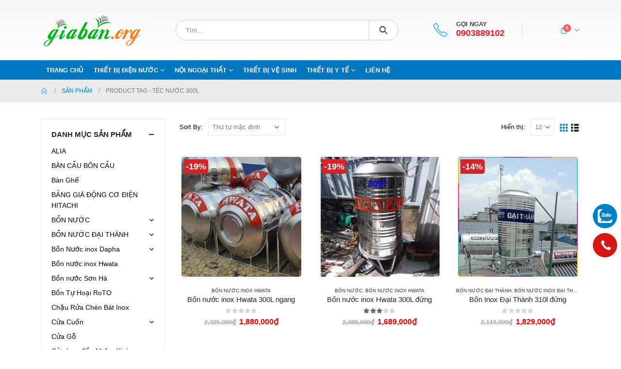

--- FILE ---
content_type: text/html; charset=UTF-8
request_url: https://giaban.org/tu-khoa-san-pham/tec-nuoc-300l
body_size: 21585
content:
	<!DOCTYPE html>
	<html lang="vi" prefix="og: http://ogp.me/ns# fb: http://ogp.me/ns/fb#">
	<head>
		<meta http-equiv="X-UA-Compatible" content="IE=edge" />
		<meta http-equiv="Content-Type" content="text/html; charset=UTF-8" />
		<meta name="viewport" content="width=device-width, initial-scale=1, minimum-scale=1" />

		<link rel="profile" href="https://gmpg.org/xfn/11" />
		<link rel="pingback" href="https://giaban.org/xmlrpc.php" />
		<meta name='robots' content='index, follow, max-image-preview:large, max-snippet:-1, max-video-preview:-1' />

	<!-- This site is optimized with the Yoast SEO Premium plugin v20.3 (Yoast SEO v20.3) - https://yoast.com/wordpress/plugins/seo/ -->
	<title>téc nước 300l Archives - giaban.org</title>
	<link rel="canonical" href="https://giaban.org/tu-khoa-san-pham/tec-nuoc-300l" />
	<meta property="og:locale" content="vi_VN" />
	<meta property="og:type" content="article" />
	<meta property="og:title" content="Lưu trữ téc nước 300l" />
	<meta property="og:url" content="https://giaban.org/tu-khoa-san-pham/tec-nuoc-300l" />
	<meta property="og:site_name" content="giaban.org" />
	<meta name="twitter:card" content="summary_large_image" />
	<script type="application/ld+json" class="yoast-schema-graph">{"@context":"https://schema.org","@graph":[{"@type":"CollectionPage","@id":"https://giaban.org/tu-khoa-san-pham/tec-nuoc-300l","url":"https://giaban.org/tu-khoa-san-pham/tec-nuoc-300l","name":"téc nước 300l Archives - giaban.org","isPartOf":{"@id":"https://giaban.org/#website"},"primaryImageOfPage":{"@id":"https://giaban.org/tu-khoa-san-pham/tec-nuoc-300l#primaryimage"},"image":{"@id":"https://giaban.org/tu-khoa-san-pham/tec-nuoc-300l#primaryimage"},"thumbnailUrl":"https://giaban.org/wp-content/uploads/sites/2/2019/03/bon-nuoc-inox-hwata-300l-ngang.jpg","breadcrumb":{"@id":"https://giaban.org/tu-khoa-san-pham/tec-nuoc-300l#breadcrumb"},"inLanguage":"vi"},{"@type":"ImageObject","inLanguage":"vi","@id":"https://giaban.org/tu-khoa-san-pham/tec-nuoc-300l#primaryimage","url":"https://giaban.org/wp-content/uploads/sites/2/2019/03/bon-nuoc-inox-hwata-300l-ngang.jpg","contentUrl":"https://giaban.org/wp-content/uploads/sites/2/2019/03/bon-nuoc-inox-hwata-300l-ngang.jpg","width":600,"height":600,"caption":"BỒN NƯỚC INOX HWATA 300L NGANG"},{"@type":"BreadcrumbList","@id":"https://giaban.org/tu-khoa-san-pham/tec-nuoc-300l#breadcrumb","itemListElement":[{"@type":"ListItem","position":1,"name":"Home","item":"https://giaban.org/"},{"@type":"ListItem","position":2,"name":"téc nước 300l"}]},{"@type":"WebSite","@id":"https://giaban.org/#website","url":"https://giaban.org/","name":"giaban.org","description":"Giá bán","potentialAction":[{"@type":"SearchAction","target":{"@type":"EntryPoint","urlTemplate":"https://giaban.org/?s={search_term_string}"},"query-input":"required name=search_term_string"}],"inLanguage":"vi"}]}</script>
	<!-- / Yoast SEO Premium plugin. -->


<link rel="alternate" type="application/rss+xml" title="Dòng thông tin giaban.org &raquo;" href="https://giaban.org/feed" />
<link rel="alternate" type="application/rss+xml" title="giaban.org &raquo; Dòng bình luận" href="https://giaban.org/comments/feed" />
<link rel="alternate" type="application/rss+xml" title="Nguồn cấp giaban.org &raquo; téc nước 300l Tag" href="https://giaban.org/tu-khoa-san-pham/tec-nuoc-300l/feed" />
		<link rel="shortcut icon" href="//giaban.org/wp-content/uploads/sites/2/2020/07/logo.png" type="image/x-icon" />
				<link rel="apple-touch-icon" href="//giaban.org/wp-content/uploads/sites/2/2019/03/logo.png" />
				<link rel="apple-touch-icon" sizes="120x120" href="//giaban.org/wp-content/uploads/sites/2/2019/03/logo.png" />
				<link rel="apple-touch-icon" sizes="76x76" href="//giaban.org/wp-content/uploads/sites/2/2019/03/logo.png" />
				<link rel="apple-touch-icon" sizes="152x152" href="//giaban.org/wp-content/uploads/sites/2/2019/03/logo.png" />
		<script>
window._wpemojiSettings = {"baseUrl":"https:\/\/s.w.org\/images\/core\/emoji\/15.0.3\/72x72\/","ext":".png","svgUrl":"https:\/\/s.w.org\/images\/core\/emoji\/15.0.3\/svg\/","svgExt":".svg","source":{"concatemoji":"https:\/\/giaban.org\/wp-includes\/js\/wp-emoji-release.min.js?ver=6.5.7"}};
/*! This file is auto-generated */
!function(i,n){var o,s,e;function c(e){try{var t={supportTests:e,timestamp:(new Date).valueOf()};sessionStorage.setItem(o,JSON.stringify(t))}catch(e){}}function p(e,t,n){e.clearRect(0,0,e.canvas.width,e.canvas.height),e.fillText(t,0,0);var t=new Uint32Array(e.getImageData(0,0,e.canvas.width,e.canvas.height).data),r=(e.clearRect(0,0,e.canvas.width,e.canvas.height),e.fillText(n,0,0),new Uint32Array(e.getImageData(0,0,e.canvas.width,e.canvas.height).data));return t.every(function(e,t){return e===r[t]})}function u(e,t,n){switch(t){case"flag":return n(e,"\ud83c\udff3\ufe0f\u200d\u26a7\ufe0f","\ud83c\udff3\ufe0f\u200b\u26a7\ufe0f")?!1:!n(e,"\ud83c\uddfa\ud83c\uddf3","\ud83c\uddfa\u200b\ud83c\uddf3")&&!n(e,"\ud83c\udff4\udb40\udc67\udb40\udc62\udb40\udc65\udb40\udc6e\udb40\udc67\udb40\udc7f","\ud83c\udff4\u200b\udb40\udc67\u200b\udb40\udc62\u200b\udb40\udc65\u200b\udb40\udc6e\u200b\udb40\udc67\u200b\udb40\udc7f");case"emoji":return!n(e,"\ud83d\udc26\u200d\u2b1b","\ud83d\udc26\u200b\u2b1b")}return!1}function f(e,t,n){var r="undefined"!=typeof WorkerGlobalScope&&self instanceof WorkerGlobalScope?new OffscreenCanvas(300,150):i.createElement("canvas"),a=r.getContext("2d",{willReadFrequently:!0}),o=(a.textBaseline="top",a.font="600 32px Arial",{});return e.forEach(function(e){o[e]=t(a,e,n)}),o}function t(e){var t=i.createElement("script");t.src=e,t.defer=!0,i.head.appendChild(t)}"undefined"!=typeof Promise&&(o="wpEmojiSettingsSupports",s=["flag","emoji"],n.supports={everything:!0,everythingExceptFlag:!0},e=new Promise(function(e){i.addEventListener("DOMContentLoaded",e,{once:!0})}),new Promise(function(t){var n=function(){try{var e=JSON.parse(sessionStorage.getItem(o));if("object"==typeof e&&"number"==typeof e.timestamp&&(new Date).valueOf()<e.timestamp+604800&&"object"==typeof e.supportTests)return e.supportTests}catch(e){}return null}();if(!n){if("undefined"!=typeof Worker&&"undefined"!=typeof OffscreenCanvas&&"undefined"!=typeof URL&&URL.createObjectURL&&"undefined"!=typeof Blob)try{var e="postMessage("+f.toString()+"("+[JSON.stringify(s),u.toString(),p.toString()].join(",")+"));",r=new Blob([e],{type:"text/javascript"}),a=new Worker(URL.createObjectURL(r),{name:"wpTestEmojiSupports"});return void(a.onmessage=function(e){c(n=e.data),a.terminate(),t(n)})}catch(e){}c(n=f(s,u,p))}t(n)}).then(function(e){for(var t in e)n.supports[t]=e[t],n.supports.everything=n.supports.everything&&n.supports[t],"flag"!==t&&(n.supports.everythingExceptFlag=n.supports.everythingExceptFlag&&n.supports[t]);n.supports.everythingExceptFlag=n.supports.everythingExceptFlag&&!n.supports.flag,n.DOMReady=!1,n.readyCallback=function(){n.DOMReady=!0}}).then(function(){return e}).then(function(){var e;n.supports.everything||(n.readyCallback(),(e=n.source||{}).concatemoji?t(e.concatemoji):e.wpemoji&&e.twemoji&&(t(e.twemoji),t(e.wpemoji)))}))}((window,document),window._wpemojiSettings);
</script>
<style id='wp-emoji-styles-inline-css'>

	img.wp-smiley, img.emoji {
		display: inline !important;
		border: none !important;
		box-shadow: none !important;
		height: 1em !important;
		width: 1em !important;
		margin: 0 0.07em !important;
		vertical-align: -0.1em !important;
		background: none !important;
		padding: 0 !important;
	}
</style>
<link rel='stylesheet' id='wp-block-library-css' href='https://giaban.org/wp-includes/css/dist/block-library/style.min.css?ver=6.5.7' media='all' />
<style id='wp-block-library-theme-inline-css'>
.wp-block-audio figcaption{color:#555;font-size:13px;text-align:center}.is-dark-theme .wp-block-audio figcaption{color:#ffffffa6}.wp-block-audio{margin:0 0 1em}.wp-block-code{border:1px solid #ccc;border-radius:4px;font-family:Menlo,Consolas,monaco,monospace;padding:.8em 1em}.wp-block-embed figcaption{color:#555;font-size:13px;text-align:center}.is-dark-theme .wp-block-embed figcaption{color:#ffffffa6}.wp-block-embed{margin:0 0 1em}.blocks-gallery-caption{color:#555;font-size:13px;text-align:center}.is-dark-theme .blocks-gallery-caption{color:#ffffffa6}.wp-block-image figcaption{color:#555;font-size:13px;text-align:center}.is-dark-theme .wp-block-image figcaption{color:#ffffffa6}.wp-block-image{margin:0 0 1em}.wp-block-pullquote{border-bottom:4px solid;border-top:4px solid;color:currentColor;margin-bottom:1.75em}.wp-block-pullquote cite,.wp-block-pullquote footer,.wp-block-pullquote__citation{color:currentColor;font-size:.8125em;font-style:normal;text-transform:uppercase}.wp-block-quote{border-left:.25em solid;margin:0 0 1.75em;padding-left:1em}.wp-block-quote cite,.wp-block-quote footer{color:currentColor;font-size:.8125em;font-style:normal;position:relative}.wp-block-quote.has-text-align-right{border-left:none;border-right:.25em solid;padding-left:0;padding-right:1em}.wp-block-quote.has-text-align-center{border:none;padding-left:0}.wp-block-quote.is-large,.wp-block-quote.is-style-large,.wp-block-quote.is-style-plain{border:none}.wp-block-search .wp-block-search__label{font-weight:700}.wp-block-search__button{border:1px solid #ccc;padding:.375em .625em}:where(.wp-block-group.has-background){padding:1.25em 2.375em}.wp-block-separator.has-css-opacity{opacity:.4}.wp-block-separator{border:none;border-bottom:2px solid;margin-left:auto;margin-right:auto}.wp-block-separator.has-alpha-channel-opacity{opacity:1}.wp-block-separator:not(.is-style-wide):not(.is-style-dots){width:100px}.wp-block-separator.has-background:not(.is-style-dots){border-bottom:none;height:1px}.wp-block-separator.has-background:not(.is-style-wide):not(.is-style-dots){height:2px}.wp-block-table{margin:0 0 1em}.wp-block-table td,.wp-block-table th{word-break:normal}.wp-block-table figcaption{color:#555;font-size:13px;text-align:center}.is-dark-theme .wp-block-table figcaption{color:#ffffffa6}.wp-block-video figcaption{color:#555;font-size:13px;text-align:center}.is-dark-theme .wp-block-video figcaption{color:#ffffffa6}.wp-block-video{margin:0 0 1em}.wp-block-template-part.has-background{margin-bottom:0;margin-top:0;padding:1.25em 2.375em}
</style>
<link rel='stylesheet' id='wc-block-vendors-style-css' href='https://giaban.org/wp-content/plugins/woocommerce/packages/woocommerce-blocks/build/vendors-style.css?ver=4.9.1' media='all' />
<link rel='stylesheet' id='wc-block-style-css' href='https://giaban.org/wp-content/plugins/woocommerce/packages/woocommerce-blocks/build/style.css?ver=4.9.1' media='all' />
<style id='classic-theme-styles-inline-css'>
/*! This file is auto-generated */
.wp-block-button__link{color:#fff;background-color:#32373c;border-radius:9999px;box-shadow:none;text-decoration:none;padding:calc(.667em + 2px) calc(1.333em + 2px);font-size:1.125em}.wp-block-file__button{background:#32373c;color:#fff;text-decoration:none}
</style>
<style id='global-styles-inline-css'>
body{--wp--preset--color--black: #000000;--wp--preset--color--cyan-bluish-gray: #abb8c3;--wp--preset--color--white: #ffffff;--wp--preset--color--pale-pink: #f78da7;--wp--preset--color--vivid-red: #cf2e2e;--wp--preset--color--luminous-vivid-orange: #ff6900;--wp--preset--color--luminous-vivid-amber: #fcb900;--wp--preset--color--light-green-cyan: #7bdcb5;--wp--preset--color--vivid-green-cyan: #00d084;--wp--preset--color--pale-cyan-blue: #8ed1fc;--wp--preset--color--vivid-cyan-blue: #0693e3;--wp--preset--color--vivid-purple: #9b51e0;--wp--preset--color--primary: #0088cc;--wp--preset--color--secondary: #cecece;--wp--preset--color--tertiary: #2baab1;--wp--preset--color--quaternary: #383f48;--wp--preset--color--dark: #2e353e;--wp--preset--color--light: #ffffff;--wp--preset--gradient--vivid-cyan-blue-to-vivid-purple: linear-gradient(135deg,rgba(6,147,227,1) 0%,rgb(155,81,224) 100%);--wp--preset--gradient--light-green-cyan-to-vivid-green-cyan: linear-gradient(135deg,rgb(122,220,180) 0%,rgb(0,208,130) 100%);--wp--preset--gradient--luminous-vivid-amber-to-luminous-vivid-orange: linear-gradient(135deg,rgba(252,185,0,1) 0%,rgba(255,105,0,1) 100%);--wp--preset--gradient--luminous-vivid-orange-to-vivid-red: linear-gradient(135deg,rgba(255,105,0,1) 0%,rgb(207,46,46) 100%);--wp--preset--gradient--very-light-gray-to-cyan-bluish-gray: linear-gradient(135deg,rgb(238,238,238) 0%,rgb(169,184,195) 100%);--wp--preset--gradient--cool-to-warm-spectrum: linear-gradient(135deg,rgb(74,234,220) 0%,rgb(151,120,209) 20%,rgb(207,42,186) 40%,rgb(238,44,130) 60%,rgb(251,105,98) 80%,rgb(254,248,76) 100%);--wp--preset--gradient--blush-light-purple: linear-gradient(135deg,rgb(255,206,236) 0%,rgb(152,150,240) 100%);--wp--preset--gradient--blush-bordeaux: linear-gradient(135deg,rgb(254,205,165) 0%,rgb(254,45,45) 50%,rgb(107,0,62) 100%);--wp--preset--gradient--luminous-dusk: linear-gradient(135deg,rgb(255,203,112) 0%,rgb(199,81,192) 50%,rgb(65,88,208) 100%);--wp--preset--gradient--pale-ocean: linear-gradient(135deg,rgb(255,245,203) 0%,rgb(182,227,212) 50%,rgb(51,167,181) 100%);--wp--preset--gradient--electric-grass: linear-gradient(135deg,rgb(202,248,128) 0%,rgb(113,206,126) 100%);--wp--preset--gradient--midnight: linear-gradient(135deg,rgb(2,3,129) 0%,rgb(40,116,252) 100%);--wp--preset--font-size--small: 13px;--wp--preset--font-size--medium: 20px;--wp--preset--font-size--large: 36px;--wp--preset--font-size--x-large: 42px;--wp--preset--spacing--20: 0.44rem;--wp--preset--spacing--30: 0.67rem;--wp--preset--spacing--40: 1rem;--wp--preset--spacing--50: 1.5rem;--wp--preset--spacing--60: 2.25rem;--wp--preset--spacing--70: 3.38rem;--wp--preset--spacing--80: 5.06rem;--wp--preset--shadow--natural: 6px 6px 9px rgba(0, 0, 0, 0.2);--wp--preset--shadow--deep: 12px 12px 50px rgba(0, 0, 0, 0.4);--wp--preset--shadow--sharp: 6px 6px 0px rgba(0, 0, 0, 0.2);--wp--preset--shadow--outlined: 6px 6px 0px -3px rgba(255, 255, 255, 1), 6px 6px rgba(0, 0, 0, 1);--wp--preset--shadow--crisp: 6px 6px 0px rgba(0, 0, 0, 1);}:where(.is-layout-flex){gap: 0.5em;}:where(.is-layout-grid){gap: 0.5em;}body .is-layout-flex{display: flex;}body .is-layout-flex{flex-wrap: wrap;align-items: center;}body .is-layout-flex > *{margin: 0;}body .is-layout-grid{display: grid;}body .is-layout-grid > *{margin: 0;}:where(.wp-block-columns.is-layout-flex){gap: 2em;}:where(.wp-block-columns.is-layout-grid){gap: 2em;}:where(.wp-block-post-template.is-layout-flex){gap: 1.25em;}:where(.wp-block-post-template.is-layout-grid){gap: 1.25em;}.has-black-color{color: var(--wp--preset--color--black) !important;}.has-cyan-bluish-gray-color{color: var(--wp--preset--color--cyan-bluish-gray) !important;}.has-white-color{color: var(--wp--preset--color--white) !important;}.has-pale-pink-color{color: var(--wp--preset--color--pale-pink) !important;}.has-vivid-red-color{color: var(--wp--preset--color--vivid-red) !important;}.has-luminous-vivid-orange-color{color: var(--wp--preset--color--luminous-vivid-orange) !important;}.has-luminous-vivid-amber-color{color: var(--wp--preset--color--luminous-vivid-amber) !important;}.has-light-green-cyan-color{color: var(--wp--preset--color--light-green-cyan) !important;}.has-vivid-green-cyan-color{color: var(--wp--preset--color--vivid-green-cyan) !important;}.has-pale-cyan-blue-color{color: var(--wp--preset--color--pale-cyan-blue) !important;}.has-vivid-cyan-blue-color{color: var(--wp--preset--color--vivid-cyan-blue) !important;}.has-vivid-purple-color{color: var(--wp--preset--color--vivid-purple) !important;}.has-black-background-color{background-color: var(--wp--preset--color--black) !important;}.has-cyan-bluish-gray-background-color{background-color: var(--wp--preset--color--cyan-bluish-gray) !important;}.has-white-background-color{background-color: var(--wp--preset--color--white) !important;}.has-pale-pink-background-color{background-color: var(--wp--preset--color--pale-pink) !important;}.has-vivid-red-background-color{background-color: var(--wp--preset--color--vivid-red) !important;}.has-luminous-vivid-orange-background-color{background-color: var(--wp--preset--color--luminous-vivid-orange) !important;}.has-luminous-vivid-amber-background-color{background-color: var(--wp--preset--color--luminous-vivid-amber) !important;}.has-light-green-cyan-background-color{background-color: var(--wp--preset--color--light-green-cyan) !important;}.has-vivid-green-cyan-background-color{background-color: var(--wp--preset--color--vivid-green-cyan) !important;}.has-pale-cyan-blue-background-color{background-color: var(--wp--preset--color--pale-cyan-blue) !important;}.has-vivid-cyan-blue-background-color{background-color: var(--wp--preset--color--vivid-cyan-blue) !important;}.has-vivid-purple-background-color{background-color: var(--wp--preset--color--vivid-purple) !important;}.has-black-border-color{border-color: var(--wp--preset--color--black) !important;}.has-cyan-bluish-gray-border-color{border-color: var(--wp--preset--color--cyan-bluish-gray) !important;}.has-white-border-color{border-color: var(--wp--preset--color--white) !important;}.has-pale-pink-border-color{border-color: var(--wp--preset--color--pale-pink) !important;}.has-vivid-red-border-color{border-color: var(--wp--preset--color--vivid-red) !important;}.has-luminous-vivid-orange-border-color{border-color: var(--wp--preset--color--luminous-vivid-orange) !important;}.has-luminous-vivid-amber-border-color{border-color: var(--wp--preset--color--luminous-vivid-amber) !important;}.has-light-green-cyan-border-color{border-color: var(--wp--preset--color--light-green-cyan) !important;}.has-vivid-green-cyan-border-color{border-color: var(--wp--preset--color--vivid-green-cyan) !important;}.has-pale-cyan-blue-border-color{border-color: var(--wp--preset--color--pale-cyan-blue) !important;}.has-vivid-cyan-blue-border-color{border-color: var(--wp--preset--color--vivid-cyan-blue) !important;}.has-vivid-purple-border-color{border-color: var(--wp--preset--color--vivid-purple) !important;}.has-vivid-cyan-blue-to-vivid-purple-gradient-background{background: var(--wp--preset--gradient--vivid-cyan-blue-to-vivid-purple) !important;}.has-light-green-cyan-to-vivid-green-cyan-gradient-background{background: var(--wp--preset--gradient--light-green-cyan-to-vivid-green-cyan) !important;}.has-luminous-vivid-amber-to-luminous-vivid-orange-gradient-background{background: var(--wp--preset--gradient--luminous-vivid-amber-to-luminous-vivid-orange) !important;}.has-luminous-vivid-orange-to-vivid-red-gradient-background{background: var(--wp--preset--gradient--luminous-vivid-orange-to-vivid-red) !important;}.has-very-light-gray-to-cyan-bluish-gray-gradient-background{background: var(--wp--preset--gradient--very-light-gray-to-cyan-bluish-gray) !important;}.has-cool-to-warm-spectrum-gradient-background{background: var(--wp--preset--gradient--cool-to-warm-spectrum) !important;}.has-blush-light-purple-gradient-background{background: var(--wp--preset--gradient--blush-light-purple) !important;}.has-blush-bordeaux-gradient-background{background: var(--wp--preset--gradient--blush-bordeaux) !important;}.has-luminous-dusk-gradient-background{background: var(--wp--preset--gradient--luminous-dusk) !important;}.has-pale-ocean-gradient-background{background: var(--wp--preset--gradient--pale-ocean) !important;}.has-electric-grass-gradient-background{background: var(--wp--preset--gradient--electric-grass) !important;}.has-midnight-gradient-background{background: var(--wp--preset--gradient--midnight) !important;}.has-small-font-size{font-size: var(--wp--preset--font-size--small) !important;}.has-medium-font-size{font-size: var(--wp--preset--font-size--medium) !important;}.has-large-font-size{font-size: var(--wp--preset--font-size--large) !important;}.has-x-large-font-size{font-size: var(--wp--preset--font-size--x-large) !important;}
.wp-block-navigation a:where(:not(.wp-element-button)){color: inherit;}
:where(.wp-block-post-template.is-layout-flex){gap: 1.25em;}:where(.wp-block-post-template.is-layout-grid){gap: 1.25em;}
:where(.wp-block-columns.is-layout-flex){gap: 2em;}:where(.wp-block-columns.is-layout-grid){gap: 2em;}
.wp-block-pullquote{font-size: 1.5em;line-height: 1.6;}
</style>
<link rel='stylesheet' id='nm-main-style-css' href='https://giaban.org/wp-content/plugins/nm_contact_luu/style.css?ver=6.5.7' media='all' />
<link rel='stylesheet' id='dashicons-css' href='https://giaban.org/wp-includes/css/dashicons.min.css?ver=6.5.7' media='all' />
<style id='woocommerce-inline-inline-css'>
.woocommerce form .form-row .required { visibility: visible; }
</style>
<link rel='stylesheet' id='woo-viet-provinces-style-css' href='https://giaban.org/wp-content/plugins/nm_woocomerce/assets/provinces.css?ver=6.5.7' media='all' />
<link rel='stylesheet' id='nm-wc-style-css' href='https://giaban.org/wp-content/plugins/nm_woocomerce/style.css?ver=6.5.7' media='all' />
<link rel='stylesheet' id='porto-css-vars-css' href='https://giaban.org/wp-content/uploads/sites/2/porto_styles/theme_css_vars.css?ver=6.8.3' media='all' />
<link rel='stylesheet' id='js_composer_front-css' href='https://giaban.org/wp-content/plugins/js_composer/assets/css/js_composer.min.css?ver=6.10.0' media='all' />
<link rel='stylesheet' id='bootstrap-css' href='https://giaban.org/wp-content/uploads/sites/2/porto_styles/bootstrap.css?ver=6.8.3' media='all' />
<link rel='stylesheet' id='porto-plugins-css' href='https://giaban.org/wp-content/themes/porto/css/plugins.css?ver=6.8.3' media='all' />
<link rel='stylesheet' id='porto-theme-css' href='https://giaban.org/wp-content/themes/porto/css/theme.css?ver=6.8.3' media='all' />
<link rel='stylesheet' id='porto-shortcodes-css' href='https://giaban.org/wp-content/uploads/sites/2/porto_styles/shortcodes.css?ver=6.8.3' media='all' />
<link rel='stylesheet' id='porto-theme-shop-css' href='https://giaban.org/wp-content/themes/porto/css/theme_shop.css?ver=6.8.3' media='all' />
<link rel='stylesheet' id='porto-theme-wpb-css' href='https://giaban.org/wp-content/themes/porto/css/theme_wpb.css?ver=6.8.3' media='all' />
<link rel='stylesheet' id='porto-theme-radius-css' href='https://giaban.org/wp-content/themes/porto/css/theme_radius.css?ver=6.8.3' media='all' />
<link rel='stylesheet' id='porto-dynamic-style-css' href='https://giaban.org/wp-content/uploads/sites/2/porto_styles/dynamic_style.css?ver=6.8.3' media='all' />
<link rel='stylesheet' id='porto-type-builder-css' href='https://giaban.org/wp-content/plugins/porto-functionality/builders/assets/type-builder.css?ver=2.8.3' media='all' />
<link rel='stylesheet' id='porto-account-login-style-css' href='https://giaban.org/wp-content/themes/porto/css/theme/shop/login-style/account-login.css?ver=6.8.3' media='all' />
<link rel='stylesheet' id='porto-style-css' href='https://giaban.org/wp-content/themes/porto/style.css?ver=6.8.3' media='all' />
<style id='porto-style-inline-css'>
.side-header-narrow-bar-logo{max-width:170px}@media (min-width:992px){}.page-top ul.breadcrumb > li.home{display:inline-block}.page-top ul.breadcrumb > li.home a{position:relative;width:14px;text-indent:-9999px}.page-top ul.breadcrumb > li.home a:after{content:"\e883";font-family:'porto';float:left;text-indent:0}#login-form-popup{max-width:480px}#topcontrol{bottom:42px !important}.woocommerce-billing-fields__field-wrapper{display:grid}.single-product .product_meta{text-transform:none}.product-thumbs-slider.owl-carousel .owl-item.selected .img-thumbnail,html:not(.touch) .product-thumbs-slider .owl-item:hover .img-thumbnail{border:2px solid #ffffff}.single_add_to_cart_button{background:#0077c0}.product-nav .product-link{font-size:18px}p#billing_last_name_field{width:100%;float:none}ul.products li.product-default.show-links-hover{padding-top:20px}.products-slider.owl-carousel .owl-dot:hover span,.products-slider.owl-carousel .owl-dot.active span,.products-slider.owl-carousel .owl-dot span{font-size:20px;width:17px;height:17px;border-radius:50%}.product-summary-wrap .product_meta{display:none}.product-image .labels .onsale{line-height:1.7}.summary-before .labels .onsale{line-height:0.5;padding-left:4px;margin-left:5px;top:7em}.share-links{display:inline-block}header .header-main .container .header-left{padding:15px 0}.m-b-lg{font-size:1em;line-height:1.3;margin-bottom:10px !important;text-align:center}[class^="porto-icon-"]::before,[class*=" porto-icon-"]::before{margin-left:-4px;margin-right:-3px}.fa-adjust::before{margin-left:-3px;margin-right:-3px}#footer .footer-bottom{padding:0}.home .vc_item{height:unset !important}.post-meta.clearfix.m-t-lg,.post-excerpt,.product_meta .posted_in{display:none}#header .header-contact{margin-right:75px}#header .header-contact i{margin-right:17px;vertical-align:top;font-size:30px;color:#40aee5!important}#header .header-contact span{margin-top:-8px!important;display:inline-block;vertical-align:top;color:#3f4345 !important;font-size:13px;font-weight:600;text-align:left;letter-spacing:initial}#header .header-contact span a{font-size:18px;font-weight:600;display:block;line-height:15px;letter-spacing:initial;color:#ed1c24}.btn-dat-hang{display:none}del .woocommerce-Price-amount.amount{color:#a8a8a8 !important}.woocommerce-Price-amount.amount{color:#f00}ul.products li.product .price,ul.products li.product-category .price{font-size:12pt}#product-tab .tab-content h2:first-child{display:none}div#topcontrol{bottom:100px !important}.nm-dathang1{background:#0077c0;padding:0 !important}.nm-zalo{color:#ffffff;line-height:1.2}.nm-dathang1 .nm-price{width:42% !important}@media all and (max-width:769px){.header-main i{font-size:25px !important}}@media (max-width:575px){.header-center a.search-toggle{color:#3aa2d6 !important}#header .searchform-popup{display:block}}
</style>
<script src="https://giaban.org/wp-includes/js/jquery/jquery.min.js?ver=3.7.1" id="jquery-core-js"></script>
<script src="https://giaban.org/wp-includes/js/jquery/jquery-migrate.min.js?ver=3.4.1" id="jquery-migrate-js"></script>
<script src="https://giaban.org/wp-content/plugins/woocommerce/assets/js/jquery-blockui/jquery.blockUI.min.js?ver=2.70" id="jquery-blockui-js"></script>
<script id="wc-add-to-cart-js-extra">
var wc_add_to_cart_params = {"ajax_url":"\/wp-admin\/admin-ajax.php","wc_ajax_url":"\/?wc-ajax=%%endpoint%%","i18n_view_cart":"Xem gi\u1ecf h\u00e0ng","cart_url":"https:\/\/giaban.org\/gio-hang","is_cart":"","cart_redirect_after_add":"yes"};
</script>
<script src="https://giaban.org/wp-content/plugins/woocommerce/assets/js/frontend/add-to-cart.min.js?ver=5.3.3" id="wc-add-to-cart-js"></script>
<script src="https://giaban.org/wp-content/plugins/js_composer/assets/js/vendors/woocommerce-add-to-cart.js?ver=6.10.0" id="vc_woocommerce-add-to-cart-js-js"></script>
<link rel="https://api.w.org/" href="https://giaban.org/wp-json/" /><link rel="EditURI" type="application/rsd+xml" title="RSD" href="https://giaban.org/xmlrpc.php?rsd" />
<meta name="generator" content="WordPress 6.5.7" />
<meta name="generator" content="WooCommerce 5.3.3" />
<script src='https://wp18.nhonmy.com/?dm=14c7d049ee30c54b20ec084207198bf4&amp;action=load&amp;blogid=2&amp;siteid=1&amp;t=2119577108&amp;back=https%3A%2F%2Fgiaban.org%2Ftu-khoa-san-pham%2Ftec-nuoc-300l' type='text/javascript'></script><!-- Google tag (gtag.js) -->
<script async src="https://www.googletagmanager.com/gtag/js?id=GT-T94VCHV"></script>
<script>
  window.dataLayer = window.dataLayer || [];
  function gtag(){dataLayer.push(arguments);}
  gtag('js', new Date());

  gtag('config', 'GT-T94VCHV');
</script>		<script type="text/javascript">
		WebFontConfig = {
			google: { families: [ 'Arial%2C+Helvetica%2C+sans-serif:400,500,600,700,800','Shadows+Into+Light:400,700','Playfair+Display:400,700' ] }
		};
		(function(d) {
			var wf = d.createElement('script'), s = d.scripts[d.scripts.length - 1];
			wf.src = 'https://giaban.org/wp-content/themes/porto/js/libs/webfont.js';
			wf.async = true;
			s.parentNode.insertBefore(wf, s);
		})(document);</script>
			<noscript><style>.woocommerce-product-gallery{ opacity: 1 !important; }</style></noscript>
	<meta name="generator" content="Powered by WPBakery Page Builder - drag and drop page builder for WordPress."/>
<noscript><style> .wpb_animate_when_almost_visible { opacity: 1; }</style></noscript>	</head>
	<body class="archive tax-product_tag term-tec-nuoc-300l term-3934 wp-embed-responsive theme-porto woocommerce woocommerce-page woocommerce-no-js porto-rounded login-popup full blog-2 wpb-js-composer js-comp-ver-6.10.0 vc_responsive">
	
	<div class="page-wrapper"><!-- page wrapper -->
		
											<!-- header wrapper -->
				<div class="header-wrapper">
										<header id="header" class="header-separate header-1 sticky-menu-header">
	
	<div class="header-main">
		<div class="container header-row">
			<div class="header-left">
				<a class="mobile-toggle" href="#" aria-label="Mobile Menu"><i class="fas fa-bars"></i></a>
						<div class="logo">
		<a href="https://giaban.org/" title="giaban.org - Giá bán"  rel="home">
		<img class="img-responsive sticky-logo sticky-retina-logo" src="//giaban.org/wp-content/uploads/sites/2/2019/03/logo.png" alt="giaban.org" /><img class="img-responsive standard-logo retina-logo" width="210" height="70" src="//giaban.org/wp-content/uploads/sites/2/2019/03/logo.png" alt="giaban.org" />	</a>
			</div>
					</div>
			<div class="header-center">
				<div class="searchform-popup"><a class="search-toggle" aria-label="Search Toggle" href="#"><i class="fas fa-search"></i><span class="search-text">Tìm kiếm</span></a>	<form action="https://giaban.org/" method="get"
		class="searchform">
		<div class="searchform-fields">
			<span class="text"><input name="s" type="text" value="" placeholder="Tìm..." autocomplete="off" /></span>
							<input type="hidden" name="post_type" value="product"/>
							<span class="button-wrap">
							<button class="btn btn-special" title="Tìm kiếm" type="submit"><i class="fas fa-search"></i></button>
						</span>
		</div>
				<div class="live-search-list"></div>
			</form>
	</div>			</div>
			<div class="header-right">
				<div class="header-minicart">
					<div class="header-contact"><i class="Simple-Line-Icons-phone"></i><span>GỌI NGAY<br><b><a href="0903889102">0903889102</a></b></span>
</div>		<div id="mini-cart" class="mini-cart minicart-arrow-alt">
			<div class="cart-head">
			<span class="cart-icon"><i class="minicart-icon porto-icon-bag-2"></i><span class="cart-items"><i class="fas fa-spinner fa-pulse"></i></span></span><span class="cart-items-text"><i class="fas fa-spinner fa-pulse"></i></span>			</div>
			<div class="cart-popup widget_shopping_cart">
				<div class="widget_shopping_cart_content">
									<div class="cart-loading"></div>
								</div>
			</div>
				</div>
						</div>

				
			</div>
		</div>
			</div>

			<div class="main-menu-wrap">
			<div id="main-menu" class="container  hide-sticky-content">
									<div class="menu-left">
								<div class="logo">
		<a href="https://giaban.org/" title="giaban.org - Giá bán" >
		<img class="img-responsive standard-logo retina-logo" src="//giaban.org/wp-content/uploads/sites/2/2019/03/logo.png" alt="giaban.org" />	</a>
			</div>
							</div>
								<div class="menu-center">
					<ul id="menu-main-menu" class="main-menu mega-menu show-arrow"><li id="nav-menu-item-9346" class="menu-item menu-item-type-post_type menu-item-object-page menu-item-home narrow"><a href="https://giaban.org/">Trang chủ</a></li>
<li id="nav-menu-item-9829" class="menu-item menu-item-type-post_type menu-item-object-page menu-item-has-children has-sub narrow"><a href="https://giaban.org/thiet-bi-dien">THIẾT BỊ ĐIỆN NƯỚC</a>
<div class="popup"><div class="inner" style=""><ul class="sub-menu">
	<li id="nav-menu-item-9387" class="menu-item menu-item-type-taxonomy menu-item-object-product_cat menu-item-has-children sub" data-cols="1"><a href="https://giaban.org/bon-nuoc">BỒN NƯỚC</a>
	<ul class="sub-menu">
		<li id="nav-menu-item-9388" class="menu-item menu-item-type-taxonomy menu-item-object-product_cat menu-item-has-children"><a href="https://giaban.org/bon-nuoc-dai-thanh">BỒN NƯỚC ĐẠI THÀNH</a>
		<ul class="sub-menu">
			<li id="nav-menu-item-9391" class="menu-item menu-item-type-taxonomy menu-item-object-product_cat"><a href="https://giaban.org/bon-nuoc-inox-dai-thanh">Bồn nước Inox Đại Thành</a></li>
			<li id="nav-menu-item-9394" class="menu-item menu-item-type-taxonomy menu-item-object-product_cat"><a href="https://giaban.org/bon-nhua-dai-thanh">BỒN NHỰA ĐẠI THÀNH</a></li>
		</ul>
</li>
		<li id="nav-menu-item-9390" class="menu-item menu-item-type-taxonomy menu-item-object-product_cat"><a href="https://giaban.org/bon-nuoc-inox-hwata">Bồn nước inox Hwata</a></li>
		<li id="nav-menu-item-9393" class="menu-item menu-item-type-taxonomy menu-item-object-product_cat menu-item-has-children"><a href="https://giaban.org/bon-nuoc-son-ha">Bồn nước Sơn Hà</a>
		<ul class="sub-menu">
			<li id="nav-menu-item-9399" class="menu-item menu-item-type-taxonomy menu-item-object-product_cat"><a href="https://giaban.org/bon-nuoc-inox-son-ha">Bồn Nước Inox Sơn Hà</a></li>
			<li id="nav-menu-item-9403" class="menu-item menu-item-type-taxonomy menu-item-object-product_cat"><a href="https://giaban.org/bon-nhua-son-ha">Bồn nhựa Sơn Hà</a></li>
		</ul>
</li>
		<li id="nav-menu-item-9396" class="menu-item menu-item-type-taxonomy menu-item-object-product_cat"><a href="https://giaban.org/bon-nuoc-inox-dapha">Bồn Nước inox Dapha</a></li>
		<li id="nav-menu-item-9395" class="menu-item menu-item-type-taxonomy menu-item-object-product_cat"><a href="https://giaban.org/bon-nuoc-toan-my">Bồn Nước Toàn Mỹ</a></li>
		<li id="nav-menu-item-9400" class="menu-item menu-item-type-taxonomy menu-item-object-product_cat"><a href="https://giaban.org/bon-nuoc-dai-viet">BỒN NƯỚC ĐẠI VIỆT</a></li>
		<li id="nav-menu-item-9402" class="menu-item menu-item-type-taxonomy menu-item-object-product_cat"><a href="https://giaban.org/bon-nuoc-hong-giao">BỒN NƯỚC HỒNG GIAO</a></li>
		<li id="nav-menu-item-9416" class="menu-item menu-item-type-taxonomy menu-item-object-product_cat"><a href="https://giaban.org/bon-nuoc-inox-megasun">BÔN NƯỚC INOX MEGASUN</a></li>
	</ul>
</li>
	<li id="nav-menu-item-9401" class="menu-item menu-item-type-taxonomy menu-item-object-product_cat menu-item-has-children sub" data-cols="1"><a href="https://giaban.org/bon-tu-hoai">BỒN TỰ HOẠI</a>
	<ul class="sub-menu">
		<li id="nav-menu-item-9409" class="menu-item menu-item-type-taxonomy menu-item-object-product_cat"><a href="https://giaban.org/bon-tu-hoai-roto">Bồn Tự Hoại RoTO</a></li>
		<li id="nav-menu-item-9411" class="menu-item menu-item-type-taxonomy menu-item-object-product_cat"><a href="https://giaban.org/bon-tu-hoai-dai-thanh">Bồn Tự Hoại Đại Thành</a></li>
		<li id="nav-menu-item-9415" class="menu-item menu-item-type-taxonomy menu-item-object-product_cat"><a href="https://giaban.org/bon-tu-hoai-son-ha">Bồn Tự Hoại Sơn Hà</a></li>
		<li id="nav-menu-item-9414" class="menu-item menu-item-type-taxonomy menu-item-object-product_cat"><a href="https://giaban.org/bon-tu-hoai-composite">Bồn Tự Hoại Composite</a></li>
	</ul>
</li>
	<li id="nav-menu-item-9386" class="menu-item menu-item-type-taxonomy menu-item-object-product_cat menu-item-has-children sub" data-cols="1"><a href="https://giaban.org/may-bom-nuoc">MÁY BƠM NƯỚC</a>
	<ul class="sub-menu">
		<li id="nav-menu-item-9404" class="menu-item menu-item-type-taxonomy menu-item-object-product_cat"><a href="https://giaban.org/may-bom-lifetech">Máy Bơm Lifetech</a></li>
		<li id="nav-menu-item-9418" class="menu-item menu-item-type-taxonomy menu-item-object-product_cat"><a href="https://giaban.org/may-thoi-khi-resun">Máy Thổi Khí Resun</a></li>
		<li id="nav-menu-item-11070" class="menu-item menu-item-type-taxonomy menu-item-object-product_cat"><a href="https://giaban.org/may-bom-jebao">MÁY BƠM JEBAO</a></li>
		<li id="nav-menu-item-9407" class="menu-item menu-item-type-taxonomy menu-item-object-product_cat"><a href="https://giaban.org/may-bom-nuoc-luckypro">MÁY BƠM NƯỚC LUCKY PRO</a></li>
		<li id="nav-menu-item-9397" class="menu-item menu-item-type-taxonomy menu-item-object-product_cat"><a href="https://giaban.org/motor-keo-vtc">Motor kéo VTC</a></li>
		<li id="nav-menu-item-9398" class="menu-item menu-item-type-taxonomy menu-item-object-product_cat"><a href="https://giaban.org/may-bom-nuoc-dragonsea-pump">MÁY BƠM DRAGONSEA PUMP</a></li>
		<li id="nav-menu-item-9389" class="menu-item menu-item-type-taxonomy menu-item-object-product_cat"><a href="https://giaban.org/may-bom-nuoc-app">MÁY BƠM NƯỚC APP</a></li>
		<li id="nav-menu-item-9405" class="menu-item menu-item-type-taxonomy menu-item-object-product_cat"><a href="https://giaban.org/may-bom-nuoc-hitachi">MÁY BƠM NƯỚC HITACHI</a></li>
		<li id="nav-menu-item-9406" class="menu-item menu-item-type-taxonomy menu-item-object-product_cat"><a href="https://giaban.org/may-bom-nuoc-panasonic">Máy bơm Panasonic</a></li>
		<li id="nav-menu-item-9408" class="menu-item menu-item-type-taxonomy menu-item-object-product_cat"><a href="https://giaban.org/may-bom-nuoc-tan-hoan-cau">Máy bơm nước TÂN HOÀN CẦU</a></li>
		<li id="nav-menu-item-11067" class="menu-item menu-item-type-taxonomy menu-item-object-product_cat"><a href="https://giaban.org/may-bom-wilo">MÁY BƠM WILO</a></li>
		<li id="nav-menu-item-11069" class="menu-item menu-item-type-taxonomy menu-item-object-product_cat"><a href="https://giaban.org/may-bom-lepono">MÁY BƠM LEPONO</a></li>
		<li id="nav-menu-item-11068" class="menu-item menu-item-type-taxonomy menu-item-object-product_cat"><a href="https://giaban.org/may-bom-pentax">MÁY BƠM PENTAX</a></li>
	</ul>
</li>
	<li id="nav-menu-item-9353" class="menu-item menu-item-type-taxonomy menu-item-object-product_cat menu-item-has-children sub" data-cols="1"><a href="https://giaban.org/may-nuoc-nong">MÁY NƯỚC NÓNG</a>
	<ul class="sub-menu">
		<li id="nav-menu-item-9354" class="menu-item menu-item-type-taxonomy menu-item-object-product_cat menu-item-has-children"><a href="https://giaban.org/may-nuoc-nong-nang-luong-mat-troi-dai-thanh">Máy Nước Nóng Năng Lượng Mặt Trời Đại Thành</a>
		<ul class="sub-menu">
			<li id="nav-menu-item-9355" class="menu-item menu-item-type-taxonomy menu-item-object-product_cat"><a href="https://giaban.org/may-nang-luong-dai-thanh-f58-vigo">Máy Đại Thành F58 Vigo</a></li>
			<li id="nav-menu-item-9358" class="menu-item menu-item-type-taxonomy menu-item-object-product_cat"><a href="https://giaban.org/may-mat-troi-dai-thanh-f58-classic">Máy Đại Thành F58 Classic</a></li>
			<li id="nav-menu-item-9359" class="menu-item menu-item-type-taxonomy menu-item-object-product_cat"><a href="https://giaban.org/may-nuoc-nong-mat-troi-dai-thanh-tam-phang">Máy Đại Thành tấm phằng</a></li>
		</ul>
</li>
		<li id="nav-menu-item-9360" class="menu-item menu-item-type-taxonomy menu-item-object-product_cat menu-item-has-children"><a href="https://giaban.org/may-nuoc-nong-ariston">MÁY NƯỚC NÓNG ARISTON</a>
		<ul class="sub-menu">
			<li id="nav-menu-item-9362" class="menu-item menu-item-type-taxonomy menu-item-object-product_cat"><a href="https://giaban.org/may-nuoc-nong-nang-luong-mat-troi-ariston">Máy Nước Nóng Năng lượng Mặt Trời Ariston</a></li>
			<li id="nav-menu-item-9361" class="menu-item menu-item-type-taxonomy menu-item-object-product_cat"><a href="https://giaban.org/may-nuoc-nong-gian-tiep-ariston">Máy Nước Nóng Gián Tiếp Ariston</a></li>
			<li id="nav-menu-item-9363" class="menu-item menu-item-type-taxonomy menu-item-object-product_cat"><a href="https://giaban.org/may-nuoc-nong-truc-tiep-ariston">Máy Nước Nóng Trực Tiếp Ariston</a></li>
		</ul>
</li>
		<li id="nav-menu-item-9371" class="menu-item menu-item-type-taxonomy menu-item-object-product_cat"><a href="https://giaban.org/may-nuoc-nong-mat-troi-quan-quan">Máy nước nóng mặt trời Quán Quân</a></li>
		<li id="nav-menu-item-9372" class="menu-item menu-item-type-taxonomy menu-item-object-product_cat"><a href="https://giaban.org/may-nuoc-nong-mat-troi-solahart">Máy nước nóng mặt trời SOLAHART</a></li>
		<li id="nav-menu-item-9369" class="menu-item menu-item-type-taxonomy menu-item-object-product_cat"><a href="https://giaban.org/may-nuoc-nong-mat-troi-appollo">Máy Nước Nóng Mặt Trời Appollo</a></li>
		<li id="nav-menu-item-9364" class="menu-item menu-item-type-taxonomy menu-item-object-product_cat"><a href="https://giaban.org/may-nuoc-nong-empoli">Máy nước nóng EMPOLI</a></li>
		<li id="nav-menu-item-9370" class="menu-item menu-item-type-taxonomy menu-item-object-product_cat"><a href="https://giaban.org/may-nuoc-nong-mat-troi-dai-tan">MÁY NƯỚC NÓNG MẶT TRỜI ĐẠI TÂN</a></li>
		<li id="nav-menu-item-9392" class="menu-item menu-item-type-taxonomy menu-item-object-product_cat"><a href="https://giaban.org/may-nuoc-nong-mat-troi-megasun">MÁY NƯỚC NÓNG MẶT TRỜI MEGASUN</a></li>
		<li id="nav-menu-item-9373" class="menu-item menu-item-type-taxonomy menu-item-object-product_cat"><a href="https://giaban.org/may-nuoc-nong-nang-luong-mat-troi-a-qua">Máy Nước Nóng Năng Lượng Mặt Trời AQua Solar</a></li>
		<li id="nav-menu-item-9374" class="menu-item menu-item-type-taxonomy menu-item-object-product_cat"><a href="https://giaban.org/may-nuoc-nong-nang-luong-mat-troi-dapha">Máy Nước Nóng Năng Lượng Mặt Trời Dapha</a></li>
		<li id="nav-menu-item-9375" class="menu-item menu-item-type-taxonomy menu-item-object-product_cat"><a href="https://giaban.org/may-nuoc-nong-nang-luong-mat-troi-sunpo">Máy nước nóng năng lượng mặt trời Sunpo</a></li>
		<li id="nav-menu-item-9376" class="menu-item menu-item-type-taxonomy menu-item-object-product_cat"><a href="https://giaban.org/may-nuoc-nong-nang-luong-mat-troi-toan-my">Máy Nước Nóng Năng Lượng Mât Trời Toàn Mỹ</a></li>
		<li id="nav-menu-item-9377" class="menu-item menu-item-type-taxonomy menu-item-object-product_cat menu-item-has-children"><a href="https://giaban.org/may-nuoc-nong-son-ha">MÁY NƯỚC NÓNG SƠN HÀ</a>
		<ul class="sub-menu">
			<li id="nav-menu-item-9378" class="menu-item menu-item-type-taxonomy menu-item-object-product_cat menu-item-has-children"><a href="https://giaban.org/may-nang-luong-mat-troi-thai-duong-nang">MÁY NĂNG LƯỢNG MẶT TRỜI THÁI DƯƠNG NĂNG</a>
			<ul class="sub-menu">
				<li id="nav-menu-item-9379" class="menu-item menu-item-type-taxonomy menu-item-object-product_cat"><a href="https://giaban.org/may-nuoc-nong-thai-duong-nang-eco">Máy nước nóng Thái Dương Năng ECO</a></li>
				<li id="nav-menu-item-9380" class="menu-item menu-item-type-taxonomy menu-item-object-product_cat"><a href="https://giaban.org/may-nuoc-nong-thai-duong-nang-gold">Máy nước nóng Thái Dương Năng Gold</a></li>
				<li id="nav-menu-item-9381" class="menu-item menu-item-type-taxonomy menu-item-object-product_cat"><a href="https://giaban.org/may-nuoc-nong-thai-duong-nang-titan">Máy nước nóng Thái Dương Năng Titan</a></li>
			</ul>
</li>
		</ul>
</li>
		<li id="nav-menu-item-9366" class="menu-item menu-item-type-taxonomy menu-item-object-product_cat menu-item-has-children"><a href="https://giaban.org/may-nuoc-nong-nang-luong-mat-troi-ferroli">Máy Nước Nóng Năng Lượng Mặt Trời Ferroli</a>
		<ul class="sub-menu">
			<li id="nav-menu-item-9367" class="menu-item menu-item-type-taxonomy menu-item-object-product_cat"><a href="https://giaban.org/may-nuoc-nong-truc-tiep-gian-tiep-ferroli">Máy Nước Nóng Trực Tiếp Gián Tiếp Ferroli</a></li>
			<li id="nav-menu-item-9368" class="menu-item menu-item-type-taxonomy menu-item-object-product_cat"><a href="https://giaban.org/may-ferroli-qqevo">máy Ferroli QQEVO</a></li>
		</ul>
</li>
		<li id="nav-menu-item-9875" class="menu-item menu-item-type-taxonomy menu-item-object-product_cat"><a href="https://giaban.org/den-led-super-alo">ĐÈN LED SUPER ALO</a></li>
	</ul>
</li>
	<li id="nav-menu-item-11065" class="menu-item menu-item-type-taxonomy menu-item-object-product_cat menu-item-has-children sub" data-cols="1"><a href="https://giaban.org/thiet-bi-dien-panasonic">THIẾT BỊ ĐIÊN PANASONIC</a>
	<ul class="sub-menu">
		<li id="nav-menu-item-11066" class="menu-item menu-item-type-taxonomy menu-item-object-product_cat"><a href="https://giaban.org/mat-con-tac-o-cam-cau-dao-panasonic">Mặt con tắc ổ cắm cầu dao Panasonic</a></li>
	</ul>
</li>
</ul></div></div>
</li>
<li id="nav-menu-item-10095" class="menu-item menu-item-type-post_type menu-item-object-page menu-item-has-children has-sub narrow"><a href="https://giaban.org/noi-ngoai-that">NỘI NGOẠI THẤT</a>
<div class="popup"><div class="inner" style=""><ul class="sub-menu">
	<li id="nav-menu-item-9349" class="menu-item menu-item-type-taxonomy menu-item-object-product_cat menu-item-has-children sub" data-cols="1"><a href="https://giaban.org/san-go">SÀN GỖ</a>
	<ul class="sub-menu">
		<li id="nav-menu-item-9350" class="menu-item menu-item-type-taxonomy menu-item-object-product_cat"><a href="https://giaban.org/san-go-pergo">Sàn Gỗ PERGO</a></li>
		<li id="nav-menu-item-9351" class="menu-item menu-item-type-taxonomy menu-item-object-product_cat"><a href="https://giaban.org/san-go-raimforest">SÀN GỖ RAIMFOREST</a></li>
	</ul>
</li>
	<li id="nav-menu-item-10104" class="menu-item menu-item-type-taxonomy menu-item-object-product_cat" data-cols="1"><a href="https://giaban.org/ban-ghe">Bàn Ghế</a></li>
	<li id="nav-menu-item-10105" class="menu-item menu-item-type-taxonomy menu-item-object-product_cat" data-cols="1"><a href="https://giaban.org/cua-go">Cửa Gỗ</a></li>
	<li id="nav-menu-item-10107" class="menu-item menu-item-type-taxonomy menu-item-object-product_cat" data-cols="1"><a href="https://giaban.org/cua-inox-sac-nhom-kinh">Cửa Inox Sắc Nhôm Kính</a></li>
</ul></div></div>
</li>
<li id="nav-menu-item-10089" class="menu-item menu-item-type-post_type menu-item-object-page narrow"><a href="https://giaban.org/thiet-bi-ve-sinh">THIẾT BỊ VỆ SINH</a></li>
<li id="nav-menu-item-10092" class="menu-item menu-item-type-post_type menu-item-object-page menu-item-has-children has-sub narrow"><a href="https://giaban.org/thiet-bi-y-te">THIẾT BỊ Y TẾ</a>
<div class="popup"><div class="inner" style=""><ul class="sub-menu">
	<li id="nav-menu-item-10108" class="menu-item menu-item-type-taxonomy menu-item-object-product_cat" data-cols="1"><a href="https://giaban.org/dung-cu-y-te">DỤNG CỤ Y TẾ</a></li>
</ul></div></div>
</li>
<li id="nav-menu-item-9384" class="menu-item menu-item-type-post_type menu-item-object-page narrow"><a href="https://giaban.org/lien-he">Liên hệ</a></li>
</ul>				</div>
									<div class="menu-right">
						<div class="searchform-popup"><a class="search-toggle" aria-label="Search Toggle" href="#"><i class="fas fa-search"></i><span class="search-text">Tìm kiếm</span></a>	<form action="https://giaban.org/" method="get"
		class="searchform">
		<div class="searchform-fields">
			<span class="text"><input name="s" type="text" value="" placeholder="Tìm..." autocomplete="off" /></span>
							<input type="hidden" name="post_type" value="product"/>
							<span class="button-wrap">
							<button class="btn btn-special" title="Tìm kiếm" type="submit"><i class="fas fa-search"></i></button>
						</span>
		</div>
				<div class="live-search-list"></div>
			</form>
	</div>		<div id="mini-cart" class="mini-cart minicart-arrow-alt">
			<div class="cart-head">
			<span class="cart-icon"><i class="minicart-icon porto-icon-bag-2"></i><span class="cart-items"><i class="fas fa-spinner fa-pulse"></i></span></span><span class="cart-items-text"><i class="fas fa-spinner fa-pulse"></i></span>			</div>
			<div class="cart-popup widget_shopping_cart">
				<div class="widget_shopping_cart_content">
									<div class="cart-loading"></div>
								</div>
			</div>
				</div>
							</div>
							</div>
		</div>
	</header>

									</div>
				<!-- end header wrapper -->
			
			
					<section class="page-top page-header-6">
		<div class="container hide-title">
	<div class="row">
		<div class="col-lg-12 clearfix">
			<div class="pt-right d-none">
				<h1 class="page-title">Product Tag - téc nước 300l</h1>
							</div>
							<div class="breadcrumbs-wrap pt-left">
					<ul class="breadcrumb"><li class="home"><a  href="https://giaban.org" title="Go to Home Page"><span >Home</span></a><i class="delimiter"></i></li><li><a  href="https://giaban.org/sp"><span >Sản phẩm</span></a><i class="delimiter"></i></li><li>Product Tag&nbsp;-&nbsp;<li>téc nước 300l</li></li></ul>				</div>
								</div>
	</div>
</div>
	</section>
	
		<div id="main" class="column2 column2-left-sidebar boxed"><!-- main -->

			<div class="container">
			<div class="row main-content-wrap">

			<!-- main content -->
			<div class="main-content col-lg-9">

			

<div id="primary" class="content-area"><main id="content" class="site-main">


<div class="woocommerce-notices-wrapper"></div><div class="shop-loop-before"><a href="#" class="porto-product-filters-toggle sidebar-toggle d-inline-flex d-lg-none"><svg data-name="Layer 3" id="Layer_3" viewBox="0 0 32 32" xmlns="http://www.w3.org/2000/svg"><line class="cls-1" x1="15" x2="26" y1="9" y2="9"/><line class="cls-1" x1="6" x2="9" y1="9" y2="9"/><line class="cls-1" x1="23" x2="26" y1="16" y2="16"/><line class="cls-1" x1="6" x2="17" y1="16" y2="16"/><line class="cls-1" x1="17" x2="26" y1="23" y2="23"/><line class="cls-1" x1="6" x2="11" y1="23" y2="23"/><path class="cls-2" d="M14.5,8.92A2.6,2.6,0,0,1,12,11.5,2.6,2.6,0,0,1,9.5,8.92a2.5,2.5,0,0,1,5,0Z"/><path class="cls-2" d="M22.5,15.92a2.5,2.5,0,1,1-5,0,2.5,2.5,0,0,1,5,0Z"/><path class="cls-3" d="M21,16a1,1,0,1,1-2,0,1,1,0,0,1,2,0Z"/><path class="cls-2" d="M16.5,22.92A2.6,2.6,0,0,1,14,25.5a2.6,2.6,0,0,1-2.5-2.58,2.5,2.5,0,0,1,5,0Z"/></svg> <span>Filter</span></a><form class="woocommerce-ordering" method="get">
	<label>Sort By: </label>
	<select name="orderby" class="orderby" aria-label="Đơn hàng của cửa hàng">
					<option value="menu_order"  selected='selected'>Thứ tự mặc định</option>
					<option value="popularity" >Thứ tự theo mức độ phổ biến</option>
					<option value="rating" >Thứ tự theo điểm đánh giá</option>
					<option value="date" >Mới nhất</option>
					<option value="price" >Thứ tự theo giá: thấp đến cao</option>
					<option value="price-desc" >Thứ tự theo giá: cao xuống thấp</option>
			</select>
	<input type="hidden" name="paged" value="1" />

	</form>
<nav class="woocommerce-pagination">	<form class="woocommerce-viewing" method="get">

		<label>Hiển thị: </label>

		<select name="count" class="count">
									<option value="12"  selected='selected'>12</option>
							<option value="24" >24</option>
							<option value="36" >36</option>
					</select>

		<input type="hidden" name="paged" value=""/>

			</form>
</nav>	<div class="gridlist-toggle">
		<a href="#" id="grid" class="porto-icon-mode-grid active" title="Grid View"></a><a href="#" id="list" class="porto-icon-mode-list" title="List View"></a>
	</div>
	</div><div class="archive-products"><ul class="products products-container grid pcols-lg-3 pcols-md-3 pcols-xs-2 pcols-ls-2 pwidth-lg-3 pwidth-md-3 pwidth-xs-2 pwidth-ls-1"
	 data-product_layout="product-default show-links-hover">
		
<li class="product-col product-default show-links-hover product type-product post-6738 status-publish first instock product_cat-bon-nuoc-inox-hwata product_tag-binh-nuoc-inox product_tag-bon-chua-nuoc product_tag-bon-inox-300l product_tag-bon-inox-hwata product_tag-bon-nuoc product_tag-bon-nuoc-300-lit product_tag-bon-nuoc-hwata product_tag-bon-nuoc-hwata-300-lit product_tag-bon-nuoc-hwata-300l product_tag-bon-nuoc-inox product_tag-bon-nuoc-inox-300-lit product_tag-bon-nuoc-inox-300l product_tag-bon-nuoc-inox-hwata product_tag-gia-bon-nuoc product_tag-gia-bon-nuoc-inox product_tag-gia-bon-nuoc-inox-300l product_tag-tec-nuoc-300l has-post-thumbnail sale virtual purchasable product-type-simple">
<div class="product-inner">
	
	<div class="product-image">

		<a  href="https://giaban.org/bon-nuoc-inox-hwata-300l-ngang" aria-label="product">
			<div class="labels"><div class="onsale">-19%</div></div><div data-link="https://giaban.org/gio-hang" class="viewcart viewcart-6738" title="Xem giỏ hàng"></div><div class="inner img-effect"><img width="300" height="300" src="https://giaban.org/wp-content/uploads/sites/2/2019/03/bon-nuoc-inox-hwata-300l-ngang-300x300.jpg" class=" wp-post-image" alt="BỒN NƯỚC INOX HWATA 300L NGANG" decoding="async" /><img width="300" height="300" src="https://giaban.org/wp-content/uploads/sites/2/2019/03/BON-NUOC-INOX-500L-NGANG-HWATA-300x300.jpg" class="hover-image" alt="BỒN NƯỚC INOX 500L NGANG HWATA" decoding="async" fetchpriority="high" /></div>		</a>
			</div>

	<div class="product-content">
		<span class="category-list"><a href="https://giaban.org/bon-nuoc-inox-hwata" rel="tag">Bồn nước inox Hwata</a></span>
			<a class="product-loop-title"  href="https://giaban.org/bon-nuoc-inox-hwata-300l-ngang">
	<h3 class="woocommerce-loop-product__title">Bồn nước inox Hwata 300L ngang</h3>	</a>
	
		

<div class="rating-wrap">
	<div class="rating-content"><div class="star-rating" title="0"><span style="width:0%"><strong class="rating">0</strong> out of 5</span></div></div>
</div>


	<span class="price"><del aria-hidden="true"><span class="woocommerce-Price-amount amount"><bdi>2,325,000<span class="woocommerce-Price-currencySymbol">&#8363;</span></bdi></span></del> <ins><span class="woocommerce-Price-amount amount"><bdi>1,880,000<span class="woocommerce-Price-currencySymbol">&#8363;</span></bdi></span></ins></span>

		<div class="add-links-wrap">
	<div class="add-links no-effect clearfix">
		<a href="?add-to-cart=6738" data-quantity="1" class="viewcart-style-1 button product_type_simple add_to_cart_button ajax_add_to_cart" data-product_id="6738" data-product_sku="" aria-label="Thêm &ldquo;Bồn nước inox Hwata 300L ngang&rdquo; vào giỏ hàng" rel="nofollow">Giỏ hàng</a>	</div>
	</div>
	</div>
</div>
</li>

<li class="product-col product-default show-links-hover product type-product post-6706 status-publish instock product_cat-bon-nuoc product_cat-bon-nuoc-inox-hwata product_tag-binh-nuoc-inox product_tag-bon-chua-nuoc product_tag-bon-inox-300l product_tag-bon-inox-hwata product_tag-bon-nuoc product_tag-bon-nuoc-300-lit product_tag-bon-nuoc-hwata product_tag-bon-nuoc-hwata-300-lit product_tag-bon-nuoc-hwata-300l product_tag-bon-nuoc-inox product_tag-bon-nuoc-inox-300-lit product_tag-bon-nuoc-inox-300l product_tag-bon-nuoc-inox-hwata product_tag-gia-bon-nuoc product_tag-gia-bon-nuoc-inox product_tag-gia-bon-nuoc-inox-300l product_tag-tec-nuoc-300l has-post-thumbnail sale shipping-taxable purchasable product-type-simple">
<div class="product-inner">
	
	<div class="product-image">

		<a  href="https://giaban.org/bon-nuoc-inox-hwata-300l-dung" aria-label="product">
			<div class="labels"><div class="onsale">-19%</div></div><div data-link="https://giaban.org/gio-hang" class="viewcart viewcart-6706" title="Xem giỏ hàng"></div><div class="inner"><img width="300" height="300" src="https://giaban.org/wp-content/uploads/sites/2/2019/03/bon-nuoc-inox-hwata-300l-dung-300x300.jpg" class=" wp-post-image" alt="Bồn nước inox Hwata 300 lít đứng" decoding="async" /></div>		</a>
			</div>

	<div class="product-content">
		<span class="category-list"><a href="https://giaban.org/bon-nuoc" rel="tag">BỒN NƯỚC</a>, <a href="https://giaban.org/bon-nuoc-inox-hwata" rel="tag">Bồn nước inox Hwata</a></span>
			<a class="product-loop-title"  href="https://giaban.org/bon-nuoc-inox-hwata-300l-dung">
	<h3 class="woocommerce-loop-product__title">Bồn nước inox Hwata 300L đứng</h3>	</a>
	
		

<div class="rating-wrap">
	<div class="rating-content"><div class="star-rating" title="3.00"><span style="width:60%"><strong class="rating">3.00</strong> out of 5</span></div></div>
</div>


	<span class="price"><del aria-hidden="true"><span class="woocommerce-Price-amount amount"><bdi>2,088,000<span class="woocommerce-Price-currencySymbol">&#8363;</span></bdi></span></del> <ins><span class="woocommerce-Price-amount amount"><bdi>1,689,000<span class="woocommerce-Price-currencySymbol">&#8363;</span></bdi></span></ins></span>

		<div class="add-links-wrap">
	<div class="add-links no-effect clearfix">
		<a href="?add-to-cart=6706" data-quantity="1" class="viewcart-style-1 button product_type_simple add_to_cart_button ajax_add_to_cart" data-product_id="6706" data-product_sku="" aria-label="Thêm &ldquo;Bồn nước inox Hwata 300L đứng&rdquo; vào giỏ hàng" rel="nofollow">Giỏ hàng</a>	</div>
	</div>
	</div>
</div>
</li>

<li class="product-col product-default show-links-hover product type-product post-55 status-publish last instock product_cat-bon-nuoc-dai-thanh product_cat-bon-nuoc-inox-dai-thanh product_tag-binh-nuoc-inox product_tag-bon-chua-nuoc product_tag-bon-inox-300l product_tag-bon-inox-dai-thanh product_tag-bon-nuoc product_tag-bon-nuoc-300-lit product_tag-bon-nuoc-dai-thanh-300-lit product_tag-bon-nuoc-dai-thanh-300l product_tag-bon-nuoc-dai-thanh product_tag-bon-nuoc-inox product_tag-bon-nuoc-inox-300-lit product_tag-bon-nuoc-inox-300l product_tag-bon-nuoc-inox-dai-thanh product_tag-bon-nuoc-tan-a-dai-thanh product_tag-gia-bon-nuoc product_tag-gia-bon-nuoc-inox product_tag-gia-bon-nuoc-inox-700l product_tag-tec-nuoc-300l has-post-thumbnail sale virtual purchasable product-type-simple">
<div class="product-inner">
	
	<div class="product-image">

		<a  href="https://giaban.org/gia-bon-nuoc-inox-dai-thanh-310-lit-dung" aria-label="product">
			<div class="labels"><div class="onsale">-14%</div></div><div data-link="https://giaban.org/gio-hang" class="viewcart viewcart-55" title="Xem giỏ hàng"></div><div class="inner img-effect"><img width="300" height="300" src="https://giaban.org/wp-content/uploads/sites/2/2019/03/bon-inox-300l-dung-dai-thanh-300x300.jpg" class=" wp-post-image" alt="BỒN NỚC INOX 310L 300L ĐỨNG ĐẠI THÀNH" decoding="async" loading="lazy" /><img width="300" height="300" src="https://giaban.org/wp-content/uploads/sites/2/2019/03/bon-NUOC-inox-dai-thanh-310l-dung-300x300.jpg" class="hover-image" alt="" decoding="async" loading="lazy" /></div>		</a>
			</div>

	<div class="product-content">
		<span class="category-list"><a href="https://giaban.org/bon-nuoc-dai-thanh" rel="tag">BỒN NƯỚC ĐẠI THÀNH</a>, <a href="https://giaban.org/bon-nuoc-inox-dai-thanh" rel="tag">Bồn nước Inox Đại Thành</a></span>
			<a class="product-loop-title"  href="https://giaban.org/gia-bon-nuoc-inox-dai-thanh-310-lit-dung">
	<h3 class="woocommerce-loop-product__title">Bồn Inox Đại Thành 310l đứng</h3>	</a>
	
		

<div class="rating-wrap">
	<div class="rating-content"><div class="star-rating" title="0"><span style="width:0%"><strong class="rating">0</strong> out of 5</span></div></div>
</div>


	<span class="price"><del aria-hidden="true"><span class="woocommerce-Price-amount amount"><bdi>2,119,000<span class="woocommerce-Price-currencySymbol">&#8363;</span></bdi></span></del> <ins><span class="woocommerce-Price-amount amount"><bdi>1,829,000<span class="woocommerce-Price-currencySymbol">&#8363;</span></bdi></span></ins></span>

		<div class="add-links-wrap">
	<div class="add-links no-effect clearfix">
		<a href="?add-to-cart=55" data-quantity="1" class="viewcart-style-1 button product_type_simple add_to_cart_button ajax_add_to_cart" data-product_id="55" data-product_sku="" aria-label="Thêm &ldquo;Bồn Inox Đại Thành 310l đứng&rdquo; vào giỏ hàng" rel="nofollow">Giỏ hàng</a>	</div>
	</div>
	</div>
</div>
</li>

<li class="product-col product-default show-links-hover product type-product post-12 status-publish first instock product_cat-bon-nuoc-inox-dai-thanh product_tag-binh-nuoc-inox product_tag-bon-chua-nuoc product_tag-bon-inox-300l product_tag-bon-inox-dai-thanh product_tag-bon-nuoc product_tag-bon-nuoc-300-lit product_tag-bon-nuoc-dai-thanh-300-lit product_tag-bon-nuoc-dai-thanh-300l product_tag-bon-nuoc-dai-thanh product_tag-bon-nuoc-inox product_tag-bon-nuoc-inox-300-lit product_tag-bon-nuoc-inox-300l product_tag-bon-nuoc-inox-dai-thanh product_tag-bon-nuoc-tan-a-dai-thanh product_tag-gia-bon-nuoc product_tag-gia-bon-nuoc-inox product_tag-gia-bon-nuoc-inox-700l product_tag-tec-nuoc-300l has-post-thumbnail sale shipping-taxable purchasable product-type-simple">
<div class="product-inner">
	
	<div class="product-image">

		<a  href="https://giaban.org/bon-inox-dai-thanh-310-lit-ngang" aria-label="product">
			<div class="labels"><div class="onsale">-13%</div></div><div data-link="https://giaban.org/gio-hang" class="viewcart viewcart-12" title="Xem giỏ hàng"></div><div class="inner img-effect"><img width="300" height="300" src="https://giaban.org/wp-content/uploads/sites/2/2019/03/Bon_inox_Dai_Thanh_300_lit_ngang_Gia_Ban-300x300.jpg" class=" wp-post-image" alt="Bồn inox Đại Thành 310 lít ngang" decoding="async" loading="lazy" /><img width="300" height="300" src="https://giaban.org/wp-content/uploads/sites/2/2019/03/BON-NUOC-INOX-300L-NAM-DAI-THANH-1-300x300.jpg" class="hover-image" alt="BỒN NƯỚC INOX 300 LÍT NẰM ĐẠI THÀNH" decoding="async" loading="lazy" /></div>		</a>
			</div>

	<div class="product-content">
		<span class="category-list"><a href="https://giaban.org/bon-nuoc-inox-dai-thanh" rel="tag">Bồn nước Inox Đại Thành</a></span>
			<a class="product-loop-title"  href="https://giaban.org/bon-inox-dai-thanh-310-lit-ngang">
	<h3 class="woocommerce-loop-product__title">Bồn inox Đại Thành 310 lít ngang</h3>	</a>
	
		

<div class="rating-wrap">
	<div class="rating-content"><div class="star-rating" title="4.50"><span style="width:90%"><strong class="rating">4.50</strong> out of 5</span></div></div>
</div>


	<span class="price"><del aria-hidden="true"><span class="woocommerce-Price-amount amount"><bdi>2,249,000<span class="woocommerce-Price-currencySymbol">&#8363;</span></bdi></span></del> <ins><span class="woocommerce-Price-amount amount"><bdi>1,959,000<span class="woocommerce-Price-currencySymbol">&#8363;</span></bdi></span></ins></span>

		<div class="add-links-wrap">
	<div class="add-links no-effect clearfix">
		<a href="?add-to-cart=12" data-quantity="1" class="viewcart-style-1 button product_type_simple add_to_cart_button ajax_add_to_cart" data-product_id="12" data-product_sku="" aria-label="Thêm &ldquo;Bồn inox Đại Thành 310 lít ngang&rdquo; vào giỏ hàng" rel="nofollow">Giỏ hàng</a>	</div>
	</div>
	</div>
</div>
</li>
</ul>
</div><div class="shop-loop-after clearfix"><nav class="woocommerce-pagination">	<form class="woocommerce-viewing" method="get">

		<label>Hiển thị: </label>

		<select name="count" class="count">
									<option value="12"  selected='selected'>12</option>
							<option value="24" >24</option>
							<option value="36" >36</option>
					</select>

		<input type="hidden" name="paged" value=""/>

			</form>
</nav></div></main></div>


</div><!-- end main content -->

<div class="sidebar-overlay"></div>	<div class="col-lg-3 sidebar porto-woo-category-sidebar left-sidebar mobile-sidebar"><!-- main sidebar -->
				<div data-plugin-sticky data-plugin-options="{&quot;autoInit&quot;: true, &quot;minWidth&quot;: 992, &quot;containerSelector&quot;: &quot;.main-content-wrap&quot;,&quot;autoFit&quot;:true, &quot;paddingOffsetBottom&quot;: 10}">
						<div class="sidebar-content">
						<aside id="woocommerce_widget_cart-3" class="widget woocommerce widget_shopping_cart"><h3 class="widget-title">Giỏ hàng</h3><div class="hide_cart_widget_if_empty"><div class="widget_shopping_cart_content"></div></div></aside><aside id="woocommerce_product_categories-3" class="widget woocommerce widget_product_categories"><h3 class="widget-title">Danh mục sản phẩm</h3><ul class="product-categories"><li class="cat-item cat-item-4832"><a href="https://giaban.org/alia">ALIA</a></li>
<li class="cat-item cat-item-3258"><a href="https://giaban.org/ban-cau-bon-cau">BÀN CẦU BÔN CẦU</a></li>
<li class="cat-item cat-item-2101"><a href="https://giaban.org/ban-ghe">Bàn Ghế</a></li>
<li class="cat-item cat-item-4967"><a href="https://giaban.org/bang-gia-dong-co-dien-hitachi">BẢNG GIÁ ĐỘNG CƠ ĐIỆN HITACHI</a></li>
<li class="cat-item cat-item-219 cat-parent"><a href="https://giaban.org/bon-nuoc">BỒN NƯỚC</a><ul class='children'>
<li class="cat-item cat-item-4008"><a href="https://giaban.org/bon-nuoc-dai-viet">BỒN NƯỚC ĐẠI VIỆT</a></li>
<li class="cat-item cat-item-3842"><a href="https://giaban.org/bon-nuoc-hong-giao">BỒN NƯỚC HỒNG GIAO</a></li>
<li class="cat-item cat-item-3899"><a href="https://giaban.org/bon-nuoc-inox-megasun">BÔN NƯỚC INOX MEGASUN</a></li>
<li class="cat-item cat-item-5885"><a href="https://giaban.org/bon-nuoc-ngam-son-ha">Bồn nước ngầm Sơn Hà</a></li>
<li class="cat-item cat-item-3646"><a href="https://giaban.org/bon-nuoc-toan-my">Bồn Nước Toàn Mỹ</a></li>
<li class="cat-item cat-item-1765 cat-parent"><a href="https://giaban.org/bon-tu-hoai">BỒN TỰ HOẠI</a>	<ul class='children'>
<li class="cat-item cat-item-1774"><a href="https://giaban.org/bon-tu-hoai-composite">Bồn Tự Hoại Composite</a></li>
<li class="cat-item cat-item-1773"><a href="https://giaban.org/bon-tu-hoai-son-ha">Bồn Tự Hoại Sơn Hà</a></li>
	</ul>
</li>
</ul>
</li>
<li class="cat-item cat-item-2134 cat-parent"><a href="https://giaban.org/bon-nuoc-dai-thanh">BỒN NƯỚC ĐẠI THÀNH</a><ul class='children'>
<li class="cat-item cat-item-2135"><a href="https://giaban.org/bon-nhua-dai-thanh">BỒN NHỰA ĐẠI THÀNH</a></li>
<li class="cat-item cat-item-1583"><a href="https://giaban.org/bon-nuoc-inox-dai-thanh">Bồn nước Inox Đại Thành</a></li>
</ul>
</li>
<li class="cat-item cat-item-944 cat-parent"><a href="https://giaban.org/bon-nuoc-inox-dapha">Bồn Nước inox Dapha</a><ul class='children'>
<li class="cat-item cat-item-945"><a href="https://giaban.org/bon-nuoc-dapha-r">Bồn nước Dapha R</a></li>
<li class="cat-item cat-item-1110"><a href="https://giaban.org/bon-nuoc-inox-dapha-a">Bồn Nước Inox Dapha A</a></li>
</ul>
</li>
<li class="cat-item cat-item-633"><a href="https://giaban.org/bon-nuoc-inox-hwata">Bồn nước inox Hwata</a></li>
<li class="cat-item cat-item-1135 cat-parent"><a href="https://giaban.org/bon-nuoc-son-ha">Bồn nước Sơn Hà</a><ul class='children'>
<li class="cat-item cat-item-1461"><a href="https://giaban.org/bon-nhua-son-ha">Bồn nhựa Sơn Hà</a></li>
<li class="cat-item cat-item-1136"><a href="https://giaban.org/bon-nuoc-inox-son-ha">Bồn Nước Inox Sơn Hà</a></li>
</ul>
</li>
<li class="cat-item cat-item-1772"><a href="https://giaban.org/bon-tu-hoai-roto">Bồn Tự Hoại RoTO</a></li>
<li class="cat-item cat-item-3632"><a href="https://giaban.org/chau-rua-chen-bat-inox">Chậu Rửa Chén Bát Inox</a></li>
<li class="cat-item cat-item-2096 cat-parent"><a href="https://giaban.org/cua-cuon">Cửa Cuốn</a><ul class='children'>
<li class="cat-item cat-item-2100"><a href="https://giaban.org/cua-cuon-alludoor">Cửa Cuốn ALluDoor</a></li>
<li class="cat-item cat-item-2097"><a href="https://giaban.org/cua-cuon-mitadoor">Cửa Cuốn MitaDoor</a></li>
<li class="cat-item cat-item-2098"><a href="https://giaban.org/cua-cuon-titadoor">Cửa Cuốn Titadoor</a></li>
<li class="cat-item cat-item-2099"><a href="https://giaban.org/cua-cuon-usdoor">Cửa Cuốn Usdoor</a></li>
</ul>
</li>
<li class="cat-item cat-item-2094"><a href="https://giaban.org/cua-go">Cửa Gỗ</a></li>
<li class="cat-item cat-item-2092"><a href="https://giaban.org/cua-inox-sac-nhom-kinh">Cửa Inox Sắc Nhôm Kính</a></li>
<li class="cat-item cat-item-2093"><a href="https://giaban.org/cua-nhom-viet-nhat">Cửa Nhôm Việt Nhật</a></li>
<li class="cat-item cat-item-4405"><a href="https://giaban.org/den-led-super-alo">ĐÈN LED SUPER ALO</a></li>
<li class="cat-item cat-item-2512 cat-parent"><a href="https://giaban.org/dien-nang-luong-mat-troi">ĐIỆN NĂNG LƯỢNG MẶT TRỜI</a><ul class='children'>
<li class="cat-item cat-item-2514"><a href="https://giaban.org/dien-nang-luong-mat-troi-megasun">ĐIỆN NĂNG LƯỢNG MẶT TRỜI MEGASUN</a></li>
<li class="cat-item cat-item-2513"><a href="https://giaban.org/dien-nang-luong-mat-troi-phu-thinh">ĐIỆN NĂNG LƯỢNG MẶT TRỜI PHÚ THỊNH</a></li>
</ul>
</li>
<li class="cat-item cat-item-4657"><a href="https://giaban.org/dung-cu-y-te">DỤNG CỤ Y TẾ</a></li>
<li class="cat-item cat-item-4773"><a href="https://giaban.org/may-bom-dinh-luong-hanna">MÁY BƠM ĐỊNH LƯỢNG HANNA</a></li>
<li class="cat-item cat-item-121 cat-parent"><a href="https://giaban.org/may-bom-nuoc">MÁY BƠM NƯỚC</a><ul class='children'>
<li class="cat-item cat-item-6048"><a href="https://giaban.org/may-bom-bodao">Máy Bơm BODAO</a></li>
<li class="cat-item cat-item-3900"><a href="https://giaban.org/may-bom-nuoc-dragonsea-pump">MÁY BƠM DRAGONSEA PUMP</a></li>
<li class="cat-item cat-item-4807"><a href="https://giaban.org/may-bom-jebao">MÁY BƠM JEBAO</a></li>
<li class="cat-item cat-item-4782"><a href="https://giaban.org/may-bom-lepono">MÁY BƠM LEPONO</a></li>
<li class="cat-item cat-item-1663"><a href="https://giaban.org/may-bom-lifetech">Máy Bơm Lifetech</a></li>
<li class="cat-item cat-item-5894"><a href="https://giaban.org/may-bom-nuoc-adelino">Máy Bơm Nước ADELINO</a></li>
<li class="cat-item cat-item-4225 cat-parent"><a href="https://giaban.org/may-bom-nuoc-app">MÁY BƠM NƯỚC APP</a>	<ul class='children'>
<li class="cat-item cat-item-5932"><a href="https://giaban.org/may-bom-app-mt-mst">Máy bơm APP MT &amp; MST</a></li>
<li class="cat-item cat-item-2024"><a href="https://giaban.org/may-bom-nuoc-thai-app-bas">Máy Bơm Nước Thải APP BAS</a></li>
<li class="cat-item cat-item-2025"><a href="https://giaban.org/model-app-bav">MODEL APP BAV</a></li>
<li class="cat-item cat-item-2042"><a href="https://giaban.org/model-bps-tps">Model APP BPS &amp; TPS</a></li>
<li class="cat-item cat-item-2027"><a href="https://giaban.org/model-app-dsk">Model APP DSK</a></li>
<li class="cat-item cat-item-2028"><a href="https://giaban.org/model-app-dsp">Model APP DSP</a></li>
<li class="cat-item cat-item-2029"><a href="https://giaban.org/model-app-sdp">Model App SDP</a></li>
<li class="cat-item cat-item-2026"><a href="https://giaban.org/model-app-sv">Model APP SV</a></li>
<li class="cat-item cat-item-5597"><a href="https://giaban.org/model-app-sw">Model APP SW</a></li>
<li class="cat-item cat-item-5598"><a href="https://giaban.org/model-app-swo">Model APP SWO</a></li>
<li class="cat-item cat-item-5596"><a href="https://giaban.org/model-app-tas">Model APP TAS</a></li>
	</ul>
</li>
<li class="cat-item cat-item-4936"><a href="https://giaban.org/may-bom-nuoc-atman">MÁY BƠM NƯỚC ATMAN</a></li>
<li class="cat-item cat-item-5458"><a href="https://giaban.org/may-bom-nuoc-ebara">MÁY BƠM NƯỚC EBARA</a></li>
<li class="cat-item cat-item-5311"><a href="https://giaban.org/may-bom-nuoc-ewara">MÁY BƠM NƯỚC EWARA</a></li>
<li class="cat-item cat-item-2020"><a href="https://giaban.org/may-bom-nuoc-hitachi">MÁY BƠM NƯỚC HITACHI</a></li>
<li class="cat-item cat-item-3974"><a href="https://giaban.org/may-bom-nuoc-luckypro">MÁY BƠM NƯỚC LUCKY PRO</a></li>
<li class="cat-item cat-item-4845"><a href="https://giaban.org/may-bom-nuoc-maro">MÁY BƠM NƯỚC MARO</a></li>
<li class="cat-item cat-item-5312"><a href="https://giaban.org/may-bom-nuoc-samico">MÁY BƠM NƯỚC SAMICO</a></li>
<li class="cat-item cat-item-4274"><a href="https://giaban.org/may-bom-nuoc-shimizu">MÁY BƠM NƯỚC SHIMIZU</a></li>
<li class="cat-item cat-item-4032"><a href="https://giaban.org/may-bom-nuoc-tan-hoan-cau">Máy bơm nước TÂN HOÀN CẦU</a></li>
<li class="cat-item cat-item-5943"><a href="https://giaban.org/may-bom-nuoc-techrumi">Máy bơm nước TECHRUMI</a></li>
<li class="cat-item cat-item-122"><a href="https://giaban.org/may-bom-nuoc-panasonic">Máy bơm Panasonic</a></li>
<li class="cat-item cat-item-4565 cat-parent"><a href="https://giaban.org/may-bom-pentax">MÁY BƠM PENTAX</a>	<ul class='children'>
<li class="cat-item cat-item-6040"><a href="https://giaban.org/model-cm-380v">Model CM 380v</a></li>
	</ul>
</li>
<li class="cat-item cat-item-4459"><a href="https://giaban.org/may-bom-rheken">MÁY BƠM RHEKEN</a></li>
<li class="cat-item cat-item-4798"><a href="https://giaban.org/may-bom-shimge">MÁY BƠM SHIMGE</a></li>
<li class="cat-item cat-item-4723"><a href="https://giaban.org/may-bom-sobo">Máy bơm SOBO</a></li>
<li class="cat-item cat-item-4311"><a href="https://giaban.org/may-bom-walrus">Máy Bơm Walrus</a></li>
<li class="cat-item cat-item-4312"><a href="https://giaban.org/may-bom-wilo">MÁY BƠM WILO</a></li>
</ul>
</li>
<li class="cat-item cat-item-4942"><a href="https://giaban.org/may-rua-xe">MÁY BƠM RỬA XE</a></li>
<li class="cat-item cat-item-4257"><a href="https://giaban.org/may-han-nhiet">MÁY HÀN NHIỆT</a></li>
<li class="cat-item cat-item-4240 cat-parent"><a href="https://giaban.org/may-loc-nuoc-uong">MÁY LỌC NƯỚC UỐNG</a><ul class='children'>
<li class="cat-item cat-item-4273"><a href="https://giaban.org/may-loc-nuoc-ro-dai-thanh">MÁY LỌC NƯỚC RO ĐẠI THÀNH</a></li>
<li class="cat-item cat-item-4404"><a href="https://giaban.org/may-loc-nuoc-shc-son-ha">Máy lọc nước SHC Sơn Hà</a></li>
</ul>
</li>
<li class="cat-item cat-item-1556 cat-parent"><a href="https://giaban.org/may-nang-luong-mat-troi-thai-duong-nang">MÁY NĂNG LƯỢNG MẶT TRỜI THÁI DƯƠNG NĂNG</a><ul class='children'>
<li class="cat-item cat-item-3885"><a href="https://giaban.org/gold-nano">Gold Nano</a></li>
<li class="cat-item cat-item-1557"><a href="https://giaban.org/may-nuoc-nong-thai-duong-nang-eco">Máy nước nóng Thái Dương Năng ECO</a></li>
<li class="cat-item cat-item-1943"><a href="https://giaban.org/may-nuoc-nong-thai-duong-nang-gold">Máy nước nóng Thái Dương Năng Gold</a></li>
<li class="cat-item cat-item-1944"><a href="https://giaban.org/may-nuoc-nong-thai-duong-nang-titan">Máy nước nóng Thái Dương Năng Titan</a></li>
</ul>
</li>
<li class="cat-item cat-item-4255 cat-parent"><a href="https://giaban.org/may-nuoc-nong">MÁY NƯỚC NÓNG</a><ul class='children'>
<li class="cat-item cat-item-4971"><a href="https://giaban.org/may-nang-luong-mat-troi-ceanus">MÁY NĂNG LƯỢNG MẶT TRỜI CEANUS</a></li>
<li class="cat-item cat-item-1591 cat-parent"><a href="https://giaban.org/may-nuoc-nong-mat-troi-megasun">MÁY NƯỚC NÓNG MẶT TRỜI MEGASUN</a>	<ul class='children'>
<li class="cat-item cat-item-1592"><a href="https://giaban.org/bom-nhiet-ho-boi-nirvana">Bơm Nhiệt Hồ Bơi NIRVANA</a></li>
<li class="cat-item cat-item-4636"><a href="https://giaban.org/may-megasun-g-ppr">Máy Megasun G-PPR</a></li>
<li class="cat-item cat-item-4637"><a href="https://giaban.org/may-megasun-kaa-n">Máy Megasun KAA-N</a></li>
<li class="cat-item cat-item-4295"><a href="https://giaban.org/may-megasun-kae">Máy Megasun KAE</a></li>
<li class="cat-item cat-item-4635"><a href="https://giaban.org/may-megasun-kss">Máy Megasun KSS</a></li>
<li class="cat-item cat-item-2524"><a href="https://giaban.org/dong-may-tam-phang-megsun">MÁY MEGASUN TẤM PHẲNG</a></li>
<li class="cat-item cat-item-1593"><a href="https://giaban.org/may-nuoc-nong-nang-luong-khong-khi-megasun-heat-pump">Máy Nước Nóng Năng Lượng Không Khí Megasun (HEAT PUMP)</a></li>
	</ul>
</li>
<li class="cat-item cat-item-1918"><a href="https://giaban.org/may-nuoc-nong-mat-troi-quan-quan">Máy nước nóng mặt trời Quán Quân</a></li>
<li class="cat-item cat-item-2012"><a href="https://giaban.org/may-nuoc-nong-mat-troi-solahart">Máy nước nóng mặt trời SOLAHART</a></li>
<li class="cat-item cat-item-2013"><a href="https://giaban.org/may-nuoc-nong-nang-luong-mat-troi-a-qua">Máy Nước Nóng Năng Lượng Mặt Trời AQua Solar</a></li>
<li class="cat-item cat-item-3754"><a href="https://giaban.org/may-nuoc-nong-nang-luong-mat-troi-dapha">Máy Nước Nóng Năng Lượng Mặt Trời Dapha</a></li>
<li class="cat-item cat-item-1377"><a href="https://giaban.org/may-nuoc-nong-nang-luong-mat-troi-ferroli">Máy Nước Nóng Năng Lượng Mặt Trời Ferroli</a></li>
<li class="cat-item cat-item-2133"><a href="https://giaban.org/may-nuoc-nong-nang-luong-mat-troi-sunpo">Máy nước nóng năng lượng mặt trời Sunpo</a></li>
<li class="cat-item cat-item-3743"><a href="https://giaban.org/may-nuoc-nong-nang-luong-mat-troi-toan-my">Máy Nước Nóng Năng Lượng Mât Trời Toàn Mỹ</a></li>
<li class="cat-item cat-item-1588 cat-parent"><a href="https://giaban.org/may-nuoc-nong-truc-tiep-gian-tiep-ferroli">Máy Nước Nóng Trực Tiếp Gián Tiếp Ferroli</a>	<ul class='children'>
<li class="cat-item cat-item-3887"><a href="https://giaban.org/may-ferroli-qqevo">máy Ferroli QQEVO</a></li>
	</ul>
</li>
</ul>
</li>
<li class="cat-item cat-item-1337 cat-parent"><a href="https://giaban.org/may-nuoc-nong-ariston">MÁY NƯỚC NÓNG ARISTON</a><ul class='children'>
<li class="cat-item cat-item-1587"><a href="https://giaban.org/may-nuoc-nong-gian-tiep-ariston">Máy Nước Nóng Gián Tiếp Ariston</a></li>
<li class="cat-item cat-item-1339"><a href="https://giaban.org/may-nuoc-nong-nang-luong-mat-troi-ariston">Máy Nước Nóng Năng lượng Mặt Trời Ariston</a></li>
</ul>
</li>
<li class="cat-item cat-item-2771"><a href="https://giaban.org/may-nuoc-nong-empoli">Máy nước nóng EMPOLI</a></li>
<li class="cat-item cat-item-2019"><a href="https://giaban.org/may-nuoc-nong-mat-troi-appollo">Máy Nước Nóng Mặt Trời Appollo</a></li>
<li class="cat-item cat-item-2755"><a href="https://giaban.org/may-nuoc-nong-mat-troi-dai-tan">MÁY NƯỚC NÓNG MẶT TRỜI ĐẠI TÂN</a></li>
<li class="cat-item cat-item-4226"><a href="https://giaban.org/may-nuoc-nong-son-ha">MÁY NƯỚC NÓNG SƠN HÀ</a></li>
<li class="cat-item cat-item-1586"><a href="https://giaban.org/may-nuoc-nong-truc-tiep-ariston">Máy Nước Nóng Trực Tiếp Ariston</a></li>
<li class="cat-item cat-item-1590"><a href="https://giaban.org/may-nuoc-truc-tiep-panasonic">Máy Nước Trực Tiếp Panasonic</a></li>
<li class="cat-item cat-item-5288 cat-parent"><a href="https://giaban.org/may-thoi-sui-khi-oxy">MÁY THỔI SỦI KHÍ OXY</a><ul class='children'>
<li class="cat-item cat-item-5289"><a href="https://giaban.org/dau-may-thoi-khi-dls">ĐẦU MÁY THỔI KHÍ DLS</a></li>
<li class="cat-item cat-item-5977"><a href="https://giaban.org/dau-may-thoi-khi-maro">Đầu máy thổi khí Maro</a></li>
<li class="cat-item cat-item-4959"><a href="https://giaban.org/may-bom-nen-khi-fusheng">MÁY BƠM NÉN KHÍ FUSHENG</a></li>
<li class="cat-item cat-item-4968"><a href="https://giaban.org/may-bom-thoi-khi-saverti">Máy bơm thổi khí SAVERTI</a></li>
<li class="cat-item cat-item-6021"><a href="https://giaban.org/may-thoi-khi-fujimac">Máy thổi khí FujiMAC</a></li>
<li class="cat-item cat-item-4642"><a href="https://giaban.org/may-thoi-khi-hailea">Máy Thổi Khí HAILEA</a></li>
<li class="cat-item cat-item-4958"><a href="https://giaban.org/may-thoi-khi-oxy-hong-helong">MÁY THỔI KHÍ OXY HONG HELONG</a></li>
<li class="cat-item cat-item-1594"><a href="https://giaban.org/may-thoi-khi-resun">Máy Thổi Khí Resun</a></li>
</ul>
</li>
<li class="cat-item cat-item-5306 cat-parent"><a href="https://giaban.org/motor-keo-dong-co-dien">MOTOR KÉO ĐỘNG CƠ ĐIỆN</a><ul class='children'>
<li class="cat-item cat-item-5307"><a href="https://giaban.org/motor-bao-long">Motor Bảo Long</a></li>
<li class="cat-item cat-item-5296"><a href="https://giaban.org/motor-dien-toan-phat">MOTOR ĐIỆN TOÀN PHÁT</a></li>
<li class="cat-item cat-item-4007"><a href="https://giaban.org/motor-keo-vtc">Motor kéo VTC</a></li>
</ul>
</li>
<li class="cat-item cat-item-2103 cat-parent"><a href="https://giaban.org/noi-that-go">Nội Thất Gỗ</a><ul class='children'>
<li class="cat-item cat-item-4069 cat-parent"><a href="https://giaban.org/san-go">SÀN GỖ</a>	<ul class='children'>
<li class="cat-item cat-item-4140"><a href="https://giaban.org/san-go-pergo">Sàn Gỗ PERGO</a></li>
<li class="cat-item cat-item-4070"><a href="https://giaban.org/san-go-raimforest">SÀN GỖ RAIMFOREST</a></li>
	</ul>
</li>
</ul>
</li>
<li class="cat-item cat-item-4814"><a href="https://giaban.org/phu-kien-dien-nuoc">PHỤ KIỆN ĐIỆN NƯỚC</a></li>
<li class="cat-item cat-item-2923"><a href="https://giaban.org/phu-tung-xe-ss">PHỤ TÙNG XE SS</a></li>
<li class="cat-item cat-item-4848"><a href="https://giaban.org/quat-cong-nghiep-super-win">QUẠT CÔNG NGHIỆP SUPER WIN</a></li>
<li class="cat-item cat-item-4539"><a href="https://giaban.org/super">SUPER</a></li>
<li class="cat-item cat-item-4271 cat-parent"><a href="https://giaban.org/tan-a-dai-thanh">TÂN Á ĐẠI THÀNH</a><ul class='children'>
<li class="cat-item cat-item-535"><a href="https://giaban.org/bon-tu-hoai-dai-thanh">Bồn Tự Hoại Đại Thành</a></li>
<li class="cat-item cat-item-4272"><a href="https://giaban.org/chau-rua-inox-dai-thanh">Chậu Rửa Inox Đại Thành</a></li>
<li class="cat-item cat-item-78 cat-parent"><a href="https://giaban.org/may-nuoc-nong-nang-luong-mat-troi-dai-thanh">Máy Nước Nóng Năng Lượng Mặt Trời Đại Thành</a>	<ul class='children'>
<li class="cat-item cat-item-80"><a href="https://giaban.org/may-mat-troi-dai-thanh-f58-classic">Máy Đại Thành F58 Classic</a></li>
<li class="cat-item cat-item-98"><a href="https://giaban.org/may-nang-luong-dai-thanh-f58-vigo">Máy Đại Thành F58 Vigo</a></li>
<li class="cat-item cat-item-79"><a href="https://giaban.org/may-dai-thanh-classic">Máy Đại Thành F70 CLASSIC</a></li>
<li class="cat-item cat-item-612"><a href="https://giaban.org/may-nuoc-nong-mat-troi-dai-thanh-tam-phang">Máy Đại Thành tấm phằng</a></li>
	</ul>
</li>
</ul>
</li>
<li class="cat-item cat-item-4366 cat-parent"><a href="https://giaban.org/thiet-bi-dien-panasonic">THIẾT BỊ ĐIÊN PANASONIC</a><ul class='children'>
<li class="cat-item cat-item-4367"><a href="https://giaban.org/mat-con-tac-o-cam-cau-dao-panasonic">Mặt con tắc ổ cắm cầu dao Panasonic</a></li>
</ul>
</li>
<li class="cat-item cat-item-4286"><a href="https://giaban.org/vat-dung-nha-cua">VẬT DỤNG NHÀ CỬA</a></li>
</ul></aside><aside id="woocommerce_products-2" class="widget woocommerce widget_products"><h3 class="widget-title">Sản phẩm mới</h3><ul class="product_list_widget">
<li>
	
	<a aria-label="product" class="product-image" href="https://giaban.org/gia-may-bom-lifetech-ap5300-80w" title="Máy Bơm LiFeTech AP5300 (80W)">
		<div class="inner img-effect"><img src="https://giaban.org/wp-content/uploads/sites/2/2019/05/MAY-BOM-LIFETECH-AP5300-GIA-BAN-85x85.jpg" alt="MÁY BƠM LIFETECH AP5300" width="85" height="85" /><img src="https://giaban.org/wp-content/uploads/sites/2/2019/05/may_bom_lifetech_AP_5300-85x85.jpg" alt="" width="85" height="85" class="hover-image" /></div>	</a>

	<div class="product-details">
		<a href="https://giaban.org/gia-may-bom-lifetech-ap5300-80w" title="Máy Bơm LiFeTech AP5300 (80W)">
			<span class="product-title">Máy Bơm LiFeTech AP5300 (80W)</span>
		</a>

					<div class="star-rating" title="5.00"><span style="width:100%"><strong class="rating">5.00</strong> out of 5</span></div>				<del aria-hidden="true"><span class="woocommerce-Price-amount amount"><bdi>606,000<span class="woocommerce-Price-currencySymbol">&#8363;</span></bdi></span></del> <ins><span class="woocommerce-Price-amount amount"><bdi>505,000<span class="woocommerce-Price-currencySymbol">&#8363;</span></bdi></span></ins>	</div>

	</li>

<li>
	
	<a aria-label="product" class="product-image" href="https://giaban.org/bon-nuoc-inox-hwata-6000l-ngang" title="Bồn nước inox Hwata 6000L ngang">
		<div class="inner"><img src="https://giaban.org/wp-content/uploads/sites/2/2019/03/uploaded_inox-hwata-ngang_thumbcr_600x450-85x85.jpg" alt="BỒN NƯỚC INOX 6000L HWATA" width="85" height="85" /></div>	</a>

	<div class="product-details">
		<a href="https://giaban.org/bon-nuoc-inox-hwata-6000l-ngang" title="Bồn nước inox Hwata 6000L ngang">
			<span class="product-title">Bồn nước inox Hwata 6000L ngang</span>
		</a>

					<div class="star-rating" title="0"><span style="width:0%"><strong class="rating">0</strong> out of 5</span></div>				<del aria-hidden="true"><span class="woocommerce-Price-amount amount"><bdi>20,524,000<span class="woocommerce-Price-currencySymbol">&#8363;</span></bdi></span></del> <ins><span class="woocommerce-Price-amount amount"><bdi>16,600,000<span class="woocommerce-Price-currencySymbol">&#8363;</span></bdi></span></ins>	</div>

	</li>

<li>
	
	<a aria-label="product" class="product-image" href="https://giaban.org/may-nuoc-nong-mat-troi-aqua-130l" title="130l Máy nước nóng mặt trời AQUA">
		<div class="inner img-effect"><img src="https://giaban.org/wp-content/uploads/sites/2/2019/06/may_nuoc_nong_nang_luong_mat_troi_Aqua_130_lit-85x85.jpg" alt="Máy nước nóng lạnh 130 lít Aqua" width="85" height="85" /><img src="https://giaban.org/wp-content/uploads/sites/2/2019/06/MAY_NUOC_NONG_MAT_TROI_AQUA_160L-85x85.jpg" alt="máy nước nóng năng lượng mặt trời Aqua 160L" width="85" height="85" class="hover-image" /></div>	</a>

	<div class="product-details">
		<a href="https://giaban.org/may-nuoc-nong-mat-troi-aqua-130l" title="130l Máy nước nóng mặt trời AQUA">
			<span class="product-title">130l Máy nước nóng mặt trời AQUA</span>
		</a>

					<div class="star-rating" title="5.00"><span style="width:100%"><strong class="rating">5.00</strong> out of 5</span></div>				<del aria-hidden="true"><span class="woocommerce-Price-amount amount"><bdi>7,720,000<span class="woocommerce-Price-currencySymbol">&#8363;</span></bdi></span></del> <ins><span class="woocommerce-Price-amount amount"><bdi>5,442,000<span class="woocommerce-Price-currencySymbol">&#8363;</span></bdi></span></ins>	</div>

	</li>

<li>
	
	<a aria-label="product" class="product-image" href="https://giaban.org/may-bom-nuoc-app-mts-83" title="Máy bơm nước APP MTS 83">
		<div class="inner"><img src="https://giaban.org/wp-content/plugins/woocommerce/assets/images/placeholder.png" width="600" height="600" class="woocommerce-placeholder wp-post-image" alt="Nơi nhập dữ liệu"/></div>	</a>

	<div class="product-details">
		<a href="https://giaban.org/may-bom-nuoc-app-mts-83" title="Máy bơm nước APP MTS 83">
			<span class="product-title">Máy bơm nước APP MTS 83</span>
		</a>

					<div class="star-rating" title="0"><span style="width:0%"><strong class="rating">0</strong> out of 5</span></div>				<span class="woocommerce-Price-amount amount"><bdi>6,195,000<span class="woocommerce-Price-currencySymbol">&#8363;</span></bdi></span>	</div>

	</li>

<li>
	
	<a aria-label="product" class="product-image" href="https://giaban.org/bon-nuoc-inox-hwata-3000l-dung" title="Bồn nước inox Hwata 3000L đứng">
		<div class="inner img-effect"><img src="https://giaban.org/wp-content/uploads/sites/2/2019/03/BON-NUOC-INOX-3000L-DUNG-HWATA-85x85.jpg" alt="BỒN NƯỚC INOX HWATA 3000L ĐỨNG" width="85" height="85" /><img src="https://giaban.org/wp-content/uploads/sites/2/2019/03/BON-NUOC-INOX-3000L-HWATA-85x85.jpg" alt="" width="85" height="85" class="hover-image" /></div>	</a>

	<div class="product-details">
		<a href="https://giaban.org/bon-nuoc-inox-hwata-3000l-dung" title="Bồn nước inox Hwata 3000L đứng">
			<span class="product-title">Bồn nước inox Hwata 3000L đứng</span>
		</a>

					<div class="star-rating" title="0"><span style="width:0%"><strong class="rating">0</strong> out of 5</span></div>				<del aria-hidden="true"><span class="woocommerce-Price-amount amount"><bdi>10,552,000<span class="woocommerce-Price-currencySymbol">&#8363;</span></bdi></span></del> <ins><span class="woocommerce-Price-amount amount"><bdi>8,500,000<span class="woocommerce-Price-currencySymbol">&#8363;</span></bdi></span></ins>	</div>

	</li>

<li>
	
	<a aria-label="product" class="product-image" href="https://giaban.org/gia-may-bom-oxy-resun-gf120-120w" title="Máy bơm oxy Resun GF120 (120w)">
		<div class="inner img-effect"><img src="https://giaban.org/wp-content/uploads/sites/2/2019/05/MAY-THOI-OXI-RESUN-GF-120-85x85.jpg" alt="Máy bơm oxy resun GF120" width="85" height="85" /><img src="https://giaban.org/wp-content/uploads/sites/2/2019/05/MAY-RESUN-GF-120-85x85.jpg" alt="" width="85" height="85" class="hover-image" /></div>	</a>

	<div class="product-details">
		<a href="https://giaban.org/gia-may-bom-oxy-resun-gf120-120w" title="Máy bơm oxy Resun GF120 (120w)">
			<span class="product-title">Máy bơm oxy Resun GF120 (120w)</span>
		</a>

					<div class="star-rating" title="5.00"><span style="width:100%"><strong class="rating">5.00</strong> out of 5</span></div>				<del aria-hidden="true"><span class="woocommerce-Price-amount amount"><bdi>2,206,400<span class="woocommerce-Price-currencySymbol">&#8363;</span></bdi></span></del> <ins><span class="woocommerce-Price-amount amount"><bdi>1,379,000<span class="woocommerce-Price-currencySymbol">&#8363;</span></bdi></span></ins>	</div>

	</li>

<li>
	
	<a aria-label="product" class="product-image" href="https://giaban.org/may-nuoc-nong-mat-troi-240-lit-appollo" title="Máy nước nóng mặt trời 240 lít APPOLLO">
		<div class="inner"><img src="https://giaban.org/wp-content/uploads/sites/2/2019/06/may-nuoc-nong-nang-luong-mat-troi-Appollo-85x85.jpg" alt="" width="85" height="85" /></div>	</a>

	<div class="product-details">
		<a href="https://giaban.org/may-nuoc-nong-mat-troi-240-lit-appollo" title="Máy nước nóng mặt trời 240 lít APPOLLO">
			<span class="product-title">Máy nước nóng mặt trời 240 lít APPOLLO</span>
		</a>

					<div class="star-rating" title="0"><span style="width:0%"><strong class="rating">0</strong> out of 5</span></div>				<del aria-hidden="true"><span class="woocommerce-Price-amount amount"><bdi>11,610,000<span class="woocommerce-Price-currencySymbol">&#8363;</span></bdi></span></del> <ins><span class="woocommerce-Price-amount amount"><bdi>10,450,000<span class="woocommerce-Price-currencySymbol">&#8363;</span></bdi></span></ins>	</div>

	</li>

<li>
	
	<a aria-label="product" class="product-image" href="https://giaban.org/may-nuoc-nong-ferroli-30l-qq-ae" title="Máy nước nóng Ferroli 30L QQ AE">
		<div class="inner img-effect"><img src="https://giaban.org/wp-content/uploads/sites/2/2019/12/binh-nuoc-nong-ferroli-30l-verdi-SE-85x85.jpg" alt="" width="85" height="85" /><img src="https://giaban.org/wp-content/uploads/sites/2/2019/12/may-nuoc-nong-ferroli-30L-VERDI-SE-85x85.jpg" alt="" width="85" height="85" class="hover-image" /></div>	</a>

	<div class="product-details">
		<a href="https://giaban.org/may-nuoc-nong-ferroli-30l-qq-ae" title="Máy nước nóng Ferroli 30L QQ AE">
			<span class="product-title">Máy nước nóng Ferroli 30L QQ AE</span>
		</a>

					<div class="star-rating" title="0"><span style="width:0%"><strong class="rating">0</strong> out of 5</span></div>				<span class="woocommerce-Price-amount amount"><bdi>3,310,000<span class="woocommerce-Price-currencySymbol">&#8363;</span></bdi></span>	</div>

	</li>
</ul></aside><aside id="categories-6" class="widget widget_categories"><h3 class="widget-title">Chuyên mục</h3><form action="https://giaban.org" method="get"><label class="screen-reader-text" for="cat">Chuyên mục</label><select  name='cat' id='cat' class='postform'>
	<option value='-1'>Chọn chuyên mục</option>
	<option class="level-0" value="1">Chưa được phân loại</option>
</select>
</form><script>
(function() {
	var dropdown = document.getElementById( "cat" );
	function onCatChange() {
		if ( dropdown.options[ dropdown.selectedIndex ].value > 0 ) {
			dropdown.parentNode.submit();
		}
	}
	dropdown.onchange = onCatChange;
})();
</script>
</aside>		</div>
				</div>
					</div><!-- end main sidebar -->


	</div>
	</div>


							
				
				</div><!-- end main -->

				
				<div class="footer-wrapper wide">

																												
							<div id="footer" class="footer footer-3"
>
			<div class="footer-main">
			<div class="container">
				
									<div class="row">
														<div class="col-lg-12">
									<aside id="text-2" class="widget widget_text">			<div class="textwidget"><div style="text-align: center">
<h3 style="margin-bottom: 10px">GIÁ BÁN</h3>
<p><strong>Công ty TNHH Alo Mua Bán</strong><br />
<strong>Trụ Sở: 39/14A Phú Thọ, P.1, Q.11, TP.HCM</strong><br />
<strong>MST: 0314983819</strong><br />
<strong>STK: 260613369 – Tại ngân hàng ACB chi nhánh Bình Tân, TP.HCM</strong></p>
<p><strong>DƯƠNG THỊ HỒNG STK 147197419 tại ngân hàng ACB chi nhánh Bình Tân</strong></p>
<p><strong>DƯƠNG THỊ HỒNG Tài khoản số: 060144118823</strong><br />
<strong>Tại ngân hàng Sacombank CN Bình Tây, TP. Hồ Chí Minh</strong></p>
<h5><i class="fa fa-map-marker"></i>VP: 194/16 Đường Chiến Lược, Phường Bình Trị Đông, Quận Bình Tân, TP.Hồ Chí Minh</h5>
<h5><i class="fa fa-phone"></i> <span style="color: #ff0000"><a style="color: #000" href="tel:0838774301"> 028 22 020 030</a>&#8211; <a style="color: #000" href="tel:0903889102">0903 889 102</a></span></h5>
<p><a style="color: #000" href="https://giaban.org/chinh-sach-bao-mat-thong-tin">Quy định,</a> <a style="color: #000" href="https://giaban.org/chinh-sach-doi-tra-san-pham-hang-hoa">chính sách đổi trả hàng</a></p>
</div>
</div>
		</aside>								</div>
													</div>
				
							</div>
		</div>
	
	<div class="footer-bottom">
	<div class="container">
				<div class="footer-left">
						<span class="footer-copyright">© Copyright 2017. All Rights Reserved.</span>		</div>
		
		
			</div>
</div>
</div>
												
					
				</div>
							
					
	</div><!-- end wrapper -->
	
<div class="panel-overlay"></div>
<div id="side-nav-panel" class="">
	<a href="#" aria-label="Mobile Close" class="side-nav-panel-close"><i class="fas fa-times"></i></a>
	<div class="mobile-tabs"><ul class="mobile-tab-items nav nav-fill nav-tabs"><li class="mobile-tab-item nav-item active" pane-id="menu-main">Main Menu</li><li class="mobile-tab-item nav-item" pane-id="menu-navigation">Top Navigation</li></ul><div class="mobile-tab-content"><div class="menu-wrap tab-pane active" tab-id="menu-main"><ul id="menu-main-menu-1" class="mobile-menu accordion-menu"><li id="accordion-menu-item-9346" class="menu-item menu-item-type-post_type menu-item-object-page menu-item-home"><a href="https://giaban.org/">Trang chủ</a></li>
<li id="accordion-menu-item-9829" class="menu-item menu-item-type-post_type menu-item-object-page menu-item-has-children has-sub"><a href="https://giaban.org/thiet-bi-dien">THIẾT BỊ ĐIỆN NƯỚC</a>
<span class="arrow"></span><ul class="sub-menu">
	<li id="accordion-menu-item-9387" class="menu-item menu-item-type-taxonomy menu-item-object-product_cat menu-item-has-children has-sub"><a href="https://giaban.org/bon-nuoc">BỒN NƯỚC</a>
	<span class="arrow"></span><ul class="sub-menu">
		<li id="accordion-menu-item-9388" class="menu-item menu-item-type-taxonomy menu-item-object-product_cat menu-item-has-children has-sub"><a href="https://giaban.org/bon-nuoc-dai-thanh">BỒN NƯỚC ĐẠI THÀNH</a>
		<span class="arrow"></span><ul class="sub-menu">
			<li id="accordion-menu-item-9391" class="menu-item menu-item-type-taxonomy menu-item-object-product_cat"><a href="https://giaban.org/bon-nuoc-inox-dai-thanh">Bồn nước Inox Đại Thành</a></li>
			<li id="accordion-menu-item-9394" class="menu-item menu-item-type-taxonomy menu-item-object-product_cat"><a href="https://giaban.org/bon-nhua-dai-thanh">BỒN NHỰA ĐẠI THÀNH</a></li>
		</ul>
</li>
		<li id="accordion-menu-item-9390" class="menu-item menu-item-type-taxonomy menu-item-object-product_cat"><a href="https://giaban.org/bon-nuoc-inox-hwata">Bồn nước inox Hwata</a></li>
		<li id="accordion-menu-item-9393" class="menu-item menu-item-type-taxonomy menu-item-object-product_cat menu-item-has-children has-sub"><a href="https://giaban.org/bon-nuoc-son-ha">Bồn nước Sơn Hà</a>
		<span class="arrow"></span><ul class="sub-menu">
			<li id="accordion-menu-item-9399" class="menu-item menu-item-type-taxonomy menu-item-object-product_cat"><a href="https://giaban.org/bon-nuoc-inox-son-ha">Bồn Nước Inox Sơn Hà</a></li>
			<li id="accordion-menu-item-9403" class="menu-item menu-item-type-taxonomy menu-item-object-product_cat"><a href="https://giaban.org/bon-nhua-son-ha">Bồn nhựa Sơn Hà</a></li>
		</ul>
</li>
		<li id="accordion-menu-item-9396" class="menu-item menu-item-type-taxonomy menu-item-object-product_cat"><a href="https://giaban.org/bon-nuoc-inox-dapha">Bồn Nước inox Dapha</a></li>
		<li id="accordion-menu-item-9395" class="menu-item menu-item-type-taxonomy menu-item-object-product_cat"><a href="https://giaban.org/bon-nuoc-toan-my">Bồn Nước Toàn Mỹ</a></li>
		<li id="accordion-menu-item-9400" class="menu-item menu-item-type-taxonomy menu-item-object-product_cat"><a href="https://giaban.org/bon-nuoc-dai-viet">BỒN NƯỚC ĐẠI VIỆT</a></li>
		<li id="accordion-menu-item-9402" class="menu-item menu-item-type-taxonomy menu-item-object-product_cat"><a href="https://giaban.org/bon-nuoc-hong-giao">BỒN NƯỚC HỒNG GIAO</a></li>
		<li id="accordion-menu-item-9416" class="menu-item menu-item-type-taxonomy menu-item-object-product_cat"><a href="https://giaban.org/bon-nuoc-inox-megasun">BÔN NƯỚC INOX MEGASUN</a></li>
	</ul>
</li>
	<li id="accordion-menu-item-9401" class="menu-item menu-item-type-taxonomy menu-item-object-product_cat menu-item-has-children has-sub"><a href="https://giaban.org/bon-tu-hoai">BỒN TỰ HOẠI</a>
	<span class="arrow"></span><ul class="sub-menu">
		<li id="accordion-menu-item-9409" class="menu-item menu-item-type-taxonomy menu-item-object-product_cat"><a href="https://giaban.org/bon-tu-hoai-roto">Bồn Tự Hoại RoTO</a></li>
		<li id="accordion-menu-item-9411" class="menu-item menu-item-type-taxonomy menu-item-object-product_cat"><a href="https://giaban.org/bon-tu-hoai-dai-thanh">Bồn Tự Hoại Đại Thành</a></li>
		<li id="accordion-menu-item-9415" class="menu-item menu-item-type-taxonomy menu-item-object-product_cat"><a href="https://giaban.org/bon-tu-hoai-son-ha">Bồn Tự Hoại Sơn Hà</a></li>
		<li id="accordion-menu-item-9414" class="menu-item menu-item-type-taxonomy menu-item-object-product_cat"><a href="https://giaban.org/bon-tu-hoai-composite">Bồn Tự Hoại Composite</a></li>
	</ul>
</li>
	<li id="accordion-menu-item-9386" class="menu-item menu-item-type-taxonomy menu-item-object-product_cat menu-item-has-children has-sub"><a href="https://giaban.org/may-bom-nuoc">MÁY BƠM NƯỚC</a>
	<span class="arrow"></span><ul class="sub-menu">
		<li id="accordion-menu-item-9404" class="menu-item menu-item-type-taxonomy menu-item-object-product_cat"><a href="https://giaban.org/may-bom-lifetech">Máy Bơm Lifetech</a></li>
		<li id="accordion-menu-item-9418" class="menu-item menu-item-type-taxonomy menu-item-object-product_cat"><a href="https://giaban.org/may-thoi-khi-resun">Máy Thổi Khí Resun</a></li>
		<li id="accordion-menu-item-11070" class="menu-item menu-item-type-taxonomy menu-item-object-product_cat"><a href="https://giaban.org/may-bom-jebao">MÁY BƠM JEBAO</a></li>
		<li id="accordion-menu-item-9407" class="menu-item menu-item-type-taxonomy menu-item-object-product_cat"><a href="https://giaban.org/may-bom-nuoc-luckypro">MÁY BƠM NƯỚC LUCKY PRO</a></li>
		<li id="accordion-menu-item-9397" class="menu-item menu-item-type-taxonomy menu-item-object-product_cat"><a href="https://giaban.org/motor-keo-vtc">Motor kéo VTC</a></li>
		<li id="accordion-menu-item-9398" class="menu-item menu-item-type-taxonomy menu-item-object-product_cat"><a href="https://giaban.org/may-bom-nuoc-dragonsea-pump">MÁY BƠM DRAGONSEA PUMP</a></li>
		<li id="accordion-menu-item-9389" class="menu-item menu-item-type-taxonomy menu-item-object-product_cat"><a href="https://giaban.org/may-bom-nuoc-app">MÁY BƠM NƯỚC APP</a></li>
		<li id="accordion-menu-item-9405" class="menu-item menu-item-type-taxonomy menu-item-object-product_cat"><a href="https://giaban.org/may-bom-nuoc-hitachi">MÁY BƠM NƯỚC HITACHI</a></li>
		<li id="accordion-menu-item-9406" class="menu-item menu-item-type-taxonomy menu-item-object-product_cat"><a href="https://giaban.org/may-bom-nuoc-panasonic">Máy bơm Panasonic</a></li>
		<li id="accordion-menu-item-9408" class="menu-item menu-item-type-taxonomy menu-item-object-product_cat"><a href="https://giaban.org/may-bom-nuoc-tan-hoan-cau">Máy bơm nước TÂN HOÀN CẦU</a></li>
		<li id="accordion-menu-item-11067" class="menu-item menu-item-type-taxonomy menu-item-object-product_cat"><a href="https://giaban.org/may-bom-wilo">MÁY BƠM WILO</a></li>
		<li id="accordion-menu-item-11069" class="menu-item menu-item-type-taxonomy menu-item-object-product_cat"><a href="https://giaban.org/may-bom-lepono">MÁY BƠM LEPONO</a></li>
		<li id="accordion-menu-item-11068" class="menu-item menu-item-type-taxonomy menu-item-object-product_cat"><a href="https://giaban.org/may-bom-pentax">MÁY BƠM PENTAX</a></li>
	</ul>
</li>
	<li id="accordion-menu-item-9353" class="menu-item menu-item-type-taxonomy menu-item-object-product_cat menu-item-has-children has-sub"><a href="https://giaban.org/may-nuoc-nong">MÁY NƯỚC NÓNG</a>
	<span class="arrow"></span><ul class="sub-menu">
		<li id="accordion-menu-item-9354" class="menu-item menu-item-type-taxonomy menu-item-object-product_cat menu-item-has-children has-sub"><a href="https://giaban.org/may-nuoc-nong-nang-luong-mat-troi-dai-thanh">Máy Nước Nóng Năng Lượng Mặt Trời Đại Thành</a>
		<span class="arrow"></span><ul class="sub-menu">
			<li id="accordion-menu-item-9355" class="menu-item menu-item-type-taxonomy menu-item-object-product_cat"><a href="https://giaban.org/may-nang-luong-dai-thanh-f58-vigo">Máy Đại Thành F58 Vigo</a></li>
			<li id="accordion-menu-item-9358" class="menu-item menu-item-type-taxonomy menu-item-object-product_cat"><a href="https://giaban.org/may-mat-troi-dai-thanh-f58-classic">Máy Đại Thành F58 Classic</a></li>
			<li id="accordion-menu-item-9359" class="menu-item menu-item-type-taxonomy menu-item-object-product_cat"><a href="https://giaban.org/may-nuoc-nong-mat-troi-dai-thanh-tam-phang">Máy Đại Thành tấm phằng</a></li>
		</ul>
</li>
		<li id="accordion-menu-item-9360" class="menu-item menu-item-type-taxonomy menu-item-object-product_cat menu-item-has-children has-sub"><a href="https://giaban.org/may-nuoc-nong-ariston">MÁY NƯỚC NÓNG ARISTON</a>
		<span class="arrow"></span><ul class="sub-menu">
			<li id="accordion-menu-item-9362" class="menu-item menu-item-type-taxonomy menu-item-object-product_cat"><a href="https://giaban.org/may-nuoc-nong-nang-luong-mat-troi-ariston">Máy Nước Nóng Năng lượng Mặt Trời Ariston</a></li>
			<li id="accordion-menu-item-9361" class="menu-item menu-item-type-taxonomy menu-item-object-product_cat"><a href="https://giaban.org/may-nuoc-nong-gian-tiep-ariston">Máy Nước Nóng Gián Tiếp Ariston</a></li>
			<li id="accordion-menu-item-9363" class="menu-item menu-item-type-taxonomy menu-item-object-product_cat"><a href="https://giaban.org/may-nuoc-nong-truc-tiep-ariston">Máy Nước Nóng Trực Tiếp Ariston</a></li>
		</ul>
</li>
		<li id="accordion-menu-item-9371" class="menu-item menu-item-type-taxonomy menu-item-object-product_cat"><a href="https://giaban.org/may-nuoc-nong-mat-troi-quan-quan">Máy nước nóng mặt trời Quán Quân</a></li>
		<li id="accordion-menu-item-9372" class="menu-item menu-item-type-taxonomy menu-item-object-product_cat"><a href="https://giaban.org/may-nuoc-nong-mat-troi-solahart">Máy nước nóng mặt trời SOLAHART</a></li>
		<li id="accordion-menu-item-9369" class="menu-item menu-item-type-taxonomy menu-item-object-product_cat"><a href="https://giaban.org/may-nuoc-nong-mat-troi-appollo">Máy Nước Nóng Mặt Trời Appollo</a></li>
		<li id="accordion-menu-item-9364" class="menu-item menu-item-type-taxonomy menu-item-object-product_cat"><a href="https://giaban.org/may-nuoc-nong-empoli">Máy nước nóng EMPOLI</a></li>
		<li id="accordion-menu-item-9370" class="menu-item menu-item-type-taxonomy menu-item-object-product_cat"><a href="https://giaban.org/may-nuoc-nong-mat-troi-dai-tan">MÁY NƯỚC NÓNG MẶT TRỜI ĐẠI TÂN</a></li>
		<li id="accordion-menu-item-9392" class="menu-item menu-item-type-taxonomy menu-item-object-product_cat"><a href="https://giaban.org/may-nuoc-nong-mat-troi-megasun">MÁY NƯỚC NÓNG MẶT TRỜI MEGASUN</a></li>
		<li id="accordion-menu-item-9373" class="menu-item menu-item-type-taxonomy menu-item-object-product_cat"><a href="https://giaban.org/may-nuoc-nong-nang-luong-mat-troi-a-qua">Máy Nước Nóng Năng Lượng Mặt Trời AQua Solar</a></li>
		<li id="accordion-menu-item-9374" class="menu-item menu-item-type-taxonomy menu-item-object-product_cat"><a href="https://giaban.org/may-nuoc-nong-nang-luong-mat-troi-dapha">Máy Nước Nóng Năng Lượng Mặt Trời Dapha</a></li>
		<li id="accordion-menu-item-9375" class="menu-item menu-item-type-taxonomy menu-item-object-product_cat"><a href="https://giaban.org/may-nuoc-nong-nang-luong-mat-troi-sunpo">Máy nước nóng năng lượng mặt trời Sunpo</a></li>
		<li id="accordion-menu-item-9376" class="menu-item menu-item-type-taxonomy menu-item-object-product_cat"><a href="https://giaban.org/may-nuoc-nong-nang-luong-mat-troi-toan-my">Máy Nước Nóng Năng Lượng Mât Trời Toàn Mỹ</a></li>
		<li id="accordion-menu-item-9377" class="menu-item menu-item-type-taxonomy menu-item-object-product_cat menu-item-has-children has-sub"><a href="https://giaban.org/may-nuoc-nong-son-ha">MÁY NƯỚC NÓNG SƠN HÀ</a>
		<span class="arrow"></span><ul class="sub-menu">
			<li id="accordion-menu-item-9378" class="menu-item menu-item-type-taxonomy menu-item-object-product_cat menu-item-has-children has-sub"><a href="https://giaban.org/may-nang-luong-mat-troi-thai-duong-nang">MÁY NĂNG LƯỢNG MẶT TRỜI THÁI DƯƠNG NĂNG</a>
			<span class="arrow"></span><ul class="sub-menu">
				<li id="accordion-menu-item-9379" class="menu-item menu-item-type-taxonomy menu-item-object-product_cat"><a href="https://giaban.org/may-nuoc-nong-thai-duong-nang-eco">Máy nước nóng Thái Dương Năng ECO</a></li>
				<li id="accordion-menu-item-9380" class="menu-item menu-item-type-taxonomy menu-item-object-product_cat"><a href="https://giaban.org/may-nuoc-nong-thai-duong-nang-gold">Máy nước nóng Thái Dương Năng Gold</a></li>
				<li id="accordion-menu-item-9381" class="menu-item menu-item-type-taxonomy menu-item-object-product_cat"><a href="https://giaban.org/may-nuoc-nong-thai-duong-nang-titan">Máy nước nóng Thái Dương Năng Titan</a></li>
			</ul>
</li>
		</ul>
</li>
		<li id="accordion-menu-item-9366" class="menu-item menu-item-type-taxonomy menu-item-object-product_cat menu-item-has-children has-sub"><a href="https://giaban.org/may-nuoc-nong-nang-luong-mat-troi-ferroli">Máy Nước Nóng Năng Lượng Mặt Trời Ferroli</a>
		<span class="arrow"></span><ul class="sub-menu">
			<li id="accordion-menu-item-9367" class="menu-item menu-item-type-taxonomy menu-item-object-product_cat"><a href="https://giaban.org/may-nuoc-nong-truc-tiep-gian-tiep-ferroli">Máy Nước Nóng Trực Tiếp Gián Tiếp Ferroli</a></li>
			<li id="accordion-menu-item-9368" class="menu-item menu-item-type-taxonomy menu-item-object-product_cat"><a href="https://giaban.org/may-ferroli-qqevo">máy Ferroli QQEVO</a></li>
		</ul>
</li>
		<li id="accordion-menu-item-9875" class="menu-item menu-item-type-taxonomy menu-item-object-product_cat"><a href="https://giaban.org/den-led-super-alo">ĐÈN LED SUPER ALO</a></li>
	</ul>
</li>
	<li id="accordion-menu-item-11065" class="menu-item menu-item-type-taxonomy menu-item-object-product_cat menu-item-has-children has-sub"><a href="https://giaban.org/thiet-bi-dien-panasonic">THIẾT BỊ ĐIÊN PANASONIC</a>
	<span class="arrow"></span><ul class="sub-menu">
		<li id="accordion-menu-item-11066" class="menu-item menu-item-type-taxonomy menu-item-object-product_cat"><a href="https://giaban.org/mat-con-tac-o-cam-cau-dao-panasonic">Mặt con tắc ổ cắm cầu dao Panasonic</a></li>
	</ul>
</li>
</ul>
</li>
<li id="accordion-menu-item-10095" class="menu-item menu-item-type-post_type menu-item-object-page menu-item-has-children has-sub"><a href="https://giaban.org/noi-ngoai-that">NỘI NGOẠI THẤT</a>
<span class="arrow"></span><ul class="sub-menu">
	<li id="accordion-menu-item-9349" class="menu-item menu-item-type-taxonomy menu-item-object-product_cat menu-item-has-children has-sub"><a href="https://giaban.org/san-go">SÀN GỖ</a>
	<span class="arrow"></span><ul class="sub-menu">
		<li id="accordion-menu-item-9350" class="menu-item menu-item-type-taxonomy menu-item-object-product_cat"><a href="https://giaban.org/san-go-pergo">Sàn Gỗ PERGO</a></li>
		<li id="accordion-menu-item-9351" class="menu-item menu-item-type-taxonomy menu-item-object-product_cat"><a href="https://giaban.org/san-go-raimforest">SÀN GỖ RAIMFOREST</a></li>
	</ul>
</li>
	<li id="accordion-menu-item-10104" class="menu-item menu-item-type-taxonomy menu-item-object-product_cat"><a href="https://giaban.org/ban-ghe">Bàn Ghế</a></li>
	<li id="accordion-menu-item-10105" class="menu-item menu-item-type-taxonomy menu-item-object-product_cat"><a href="https://giaban.org/cua-go">Cửa Gỗ</a></li>
	<li id="accordion-menu-item-10107" class="menu-item menu-item-type-taxonomy menu-item-object-product_cat"><a href="https://giaban.org/cua-inox-sac-nhom-kinh">Cửa Inox Sắc Nhôm Kính</a></li>
</ul>
</li>
<li id="accordion-menu-item-10089" class="menu-item menu-item-type-post_type menu-item-object-page"><a href="https://giaban.org/thiet-bi-ve-sinh">THIẾT BỊ VỆ SINH</a></li>
<li id="accordion-menu-item-10092" class="menu-item menu-item-type-post_type menu-item-object-page menu-item-has-children has-sub"><a href="https://giaban.org/thiet-bi-y-te">THIẾT BỊ Y TẾ</a>
<span class="arrow"></span><ul class="sub-menu">
	<li id="accordion-menu-item-10108" class="menu-item menu-item-type-taxonomy menu-item-object-product_cat"><a href="https://giaban.org/dung-cu-y-te">DỤNG CỤ Y TẾ</a></li>
</ul>
</li>
<li id="accordion-menu-item-9384" class="menu-item menu-item-type-post_type menu-item-object-page"><a href="https://giaban.org/lien-he">Liên hệ</a></li>
</ul></div></div></div>	<form action="https://giaban.org/" method="get"
		class="searchform">
		<div class="searchform-fields">
			<span class="text"><input name="s" type="text" value="" placeholder="Tìm..." autocomplete="off" /></span>
							<input type="hidden" name="post_type" value="product"/>
							<span class="button-wrap">
							<button class="btn btn-special" title="Tìm kiếm" type="submit"><i class="fas fa-search"></i></button>
						</span>
		</div>
			</form>
	</div>
<div class="lienhedung"><div class="nm-phone zalo hotln1"><a title="Gửi tin nhắn cho chúng tôi qua Zalo" class="nmdh" href="https://zalo.me/0903889102" target="_blank"><img class="nm-zalo" src="https://giaban.org/wp-content/plugins/nm_contact_luu/img/icon_zalo.png"></a></div><div class="nm-phone hotln1"><a class="nmdh" href="tel:0903889102" title="Gọi ngay: 0903889102" ><img class="nm-phone" src="https://giaban.org/wp-content/plugins/nm_contact_luu/img/fis.png"></a></div></div><style>
		.lienhedung {position: fixed;bottom: 25%;width: 50px;right: 8px;z-index: 10;}
		.nm-phone.hotln1,.ctrlq.fb-button,.nm-phone {position: unset !important;display: block;width: 50px;height: 50px;overflow: hidden;margin-bottom: 10px;}
		.nm-zalo {width: 50px;}
		@media all and (max-width: 550px){
		.lienhedung {right: 10px;bottom: 30%;}
			}
		</style>	<script type="text/javascript">
		(function () {
			var c = document.body.className;
			c = c.replace(/woocommerce-no-js/, 'woocommerce-js');
			document.body.className = c;
		})();
	</script>
	<script src="https://giaban.org/wp-content/plugins/woocommerce/assets/js/js-cookie/js.cookie.min.js?ver=2.1.4" id="js-cookie-js"></script>
<script id="woocommerce-js-extra">
var woocommerce_params = {"ajax_url":"\/wp-admin\/admin-ajax.php","wc_ajax_url":"\/?wc-ajax=%%endpoint%%"};
</script>
<script src="https://giaban.org/wp-content/plugins/woocommerce/assets/js/frontend/woocommerce.min.js?ver=5.3.3" id="woocommerce-js"></script>
<script id="wc-cart-fragments-js-extra">
var wc_cart_fragments_params = {"ajax_url":"\/wp-admin\/admin-ajax.php","wc_ajax_url":"\/?wc-ajax=%%endpoint%%","cart_hash_key":"wc_cart_hash_2ec7335d49ede208f7d8f76b124f8c4f","fragment_name":"wc_fragments_2ec7335d49ede208f7d8f76b124f8c4f","request_timeout":"5000"};
</script>
<script src="https://giaban.org/wp-content/plugins/woocommerce/assets/js/frontend/cart-fragments.min.js?ver=5.3.3" id="wc-cart-fragments-js"></script>
<script id="porto-live-search-js-extra">
var porto_live_search = {"nonce":"f2cfc2f04b"};
</script>
<script src="https://giaban.org/wp-content/themes/porto/inc/lib/live-search/live-search.min.js?ver=6.8.3" id="porto-live-search-js"></script>
<script src="https://giaban.org/wp-content/plugins/nm_woocomerce/assets/provinces.js?ver=1.0" id="woo-viet-provinces-script-js"></script>
<script src="https://giaban.org/wp-content/plugins/js_composer/assets/js/dist/js_composer_front.min.js?ver=6.10.0" id="wpb_composer_front_js-js"></script>
<script src="https://giaban.org/wp-content/themes/porto/js/bootstrap.js?ver=5.0.1" id="bootstrap-js"></script>
<script src="https://giaban.org/wp-content/plugins/woocommerce/assets/js/jquery-cookie/jquery.cookie.min.js?ver=1.4.1" id="jquery-cookie-js"></script>
<script src="https://giaban.org/wp-content/themes/porto/js/libs/owl.carousel.min.js?ver=2.3.4" id="owl.carousel-js"></script>
<script src="https://giaban.org/wp-includes/js/imagesloaded.min.js?ver=5.0.0" id="imagesloaded-js"></script>
<script async="async" src="https://giaban.org/wp-content/themes/porto/js/libs/jquery.magnific-popup.min.js?ver=1.1.0" id="jquery-magnific-popup-js"></script>
<script id="porto-theme-js-extra">
var js_porto_vars = {"rtl":"","theme_url":"https:\/\/giaban.org\/wp-content\/themes\/porto","ajax_url":"https:\/\/giaban.org\/wp-admin\/admin-ajax.php","change_logo":"1","container_width":"1140","grid_gutter_width":"30","show_sticky_header":"1","show_sticky_header_tablet":"1","show_sticky_header_mobile":"1","ajax_loader_url":"\/\/giaban.org\/wp-content\/themes\/porto\/images\/ajax-loader@2x.gif","category_ajax":"","compare_popup":"","compare_popup_title":"","prdctfltr_ajax":"","slider_loop":"1","slider_autoplay":"1","slider_autoheight":"1","slider_speed":"5000","slider_nav":"1","slider_nav_hover":"1","slider_margin":"","slider_dots":"1","slider_animatein":"","slider_animateout":"","product_thumbs_count":"4","product_zoom":"1","product_zoom_mobile":"","product_image_popup":"1","zoom_type":"inner","zoom_scroll":"1","zoom_lens_size":"200","zoom_lens_shape":"square","zoom_contain_lens":"1","zoom_lens_border":"1","zoom_border_color":"#888888","zoom_border":"0","screen_lg":"1170","mfp_counter":"%curr% of %total%","mfp_img_error":"<a href=\"%url%\">The image<\/a> could not be loaded.","mfp_ajax_error":"<a href=\"%url%\">The content<\/a> could not be loaded.","popup_close":"Close","popup_prev":"Previous","popup_next":"Next","request_error":"The requested content cannot be loaded.<br\/>Please try again later.","loader_text":"Loading...","submenu_back":"Back","porto_nonce":"deedd9ebdd","use_skeleton_screen":[],"user_edit_pages":"","quick_access":"Click to edit this element.","goto_type":"Go To the Type Builder.","legacy_mode":"1"};
</script>
<script src="https://giaban.org/wp-content/themes/porto/js/theme.js?ver=6.8.3" id="porto-theme-js"></script>
<script async="async" src="https://giaban.org/wp-content/themes/porto/js/theme-async.js?ver=6.8.3" id="porto-theme-async-js"></script>
<script src="https://giaban.org/wp-content/themes/porto/js/woocommerce-theme.js?ver=6.8.3" id="porto-woocommerce-theme-js"></script>
<script>//<![CDATA[
var Tawk_API=Tawk_API||{}, Tawk_LoadStart=new Date();
(function(){
var s1=document.createElement("script"),s0=document.getElementsByTagName("script")[0];
s1.async=true;
s1.src='https://embed.tawk.to/593259c34374a471e7c51335/1di6vjli3';
s1.charset='UTF-8';
s1.setAttribute('crossorigin','*');
s0.parentNode.insertBefore(s1,s0);
})();
//]]&gt;


<!--End of Tawk.to Script--></script></body>
</html>